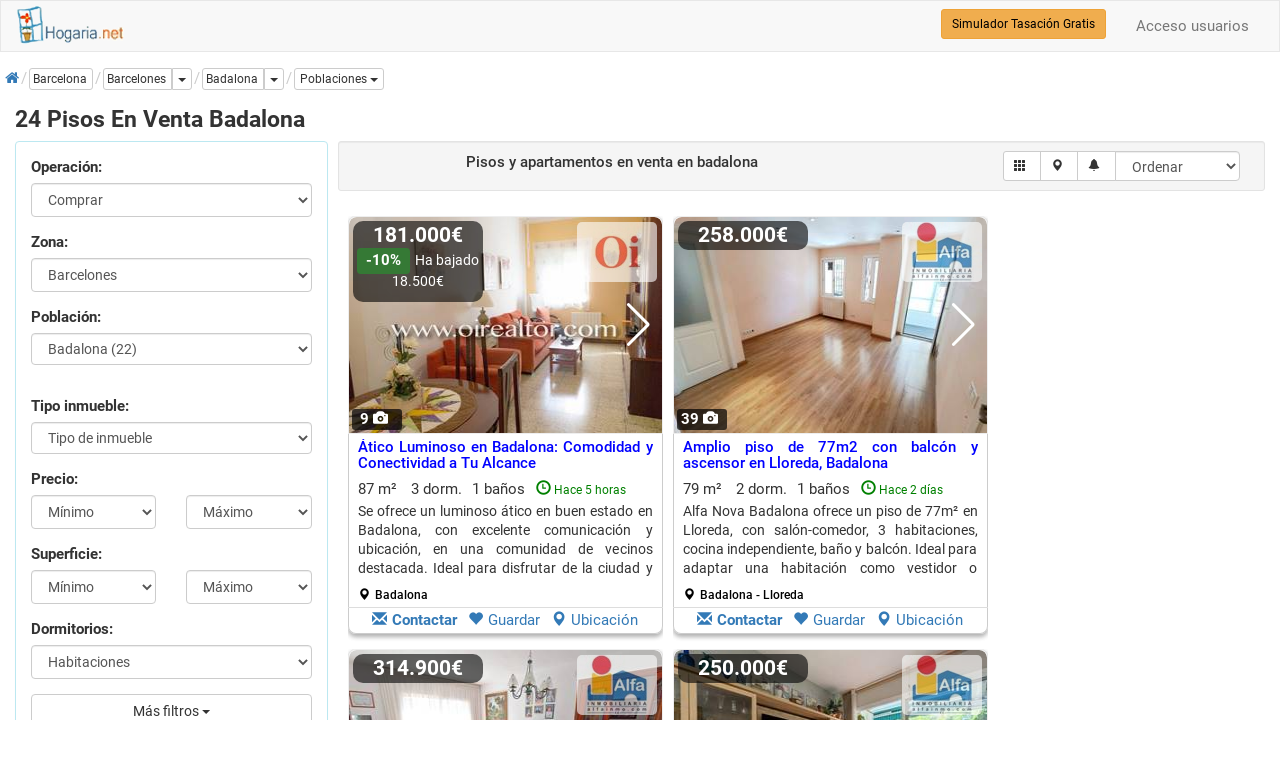

--- FILE ---
content_type: text/html; charset=utf-8
request_url: https://www.hogaria.net/venta-piso/barcelona/badalona.aspx
body_size: 35350
content:


<!DOCTYPE html>

<html xmlns="http://www.w3.org/1999/xhtml" xml:lang="es" lang="es" itemscope itemtype="http://schema.org/SearchResultsPage">
<head id="Head1"><meta name="title" content="24 Pisos en venta Badalona" /><meta name="description" content="Pisos en venta Badalona, Barcelona, apartamentos, dúplex y áticos. Ahora tu piso en Badalona por 50.000€" /><meta http-equiv="Content-Type" content="text/html; charset=utf-8" />
<link rel="preload" href="/RequestReduceContent/4b0ff1197aa654e0eda002588ddff1ff-b153af95d00a90c6f595750576099668-RequestReducedStyle.css" as="style" />
<link rel="preload" href="/RequestReduceContent/0b13074d6e0b9dd906ae424b8f778d7f-d8e1f9516b1e3409a8a0523c7999952b-RequestReducedScript.js" as="script" />
<link rel="preload" href="/RequestReduceContent/824d644c0eaf6df68d6d4f185ed9d84c-f574712465ee0666cc00758de2285333-RequestReducedScript.js" as="script" />
<meta name="author" content="hogaria.net" /><meta itemprop="image" content="https://www.hogaria.net/img/logo_hogaria.gif" /><meta property="twitter:card" content="summary_large_image" /><link rel="shortcut icon" href="https://www.hogaria.net/img/icohogaria.ico" /><meta name="viewport" content="width=device-width, initial-scale=1" /><link rel="preload" href="/bootstrap/fonts/swiper-icons.woff2" as="font" type="font/woff2" crossorigin="" /><link rel="preload" href="/bootstrap/fonts/hotel-restaurant.woff" as="font" type="font/woff" crossorigin="" /><link rel="preload" href="/bootstrap/fonts/glyphicons-halflings-regular.woff2" as="font" type="font/woff2" crossorigin="" /><link rel="preload" href="/bootstrap/fonts/fontawesome-webfont.woff2" as="font" type="font/woff2" crossorigin="" /><link rel="preconnect" href="https://pagead2.googlesyndication.com" /><link rel="preconnect" href="https://fundingchoicesmessages.google.com/" /><link href="/RequestReduceContent/4b0ff1197aa654e0eda002588ddff1ff-b153af95d00a90c6f595750576099668-RequestReducedStyle.css" rel="Stylesheet" type="text/css" /><meta name="theme-color" content="#31708f" /><link rel="canonical" href="https://www.hogaria.net/venta-piso/barcelona/badalona.aspx" /><style type='text/css'>a.pagerLink_paginador { color:; text-decoration:none; font-size:; }a.pagerLink_paginador span { background-color:; }a.pagerLink_paginador:hover { color:; }a.pagerLink_paginador:hover span { background-color:; }a.pagerLinkSel_paginador { color:red; text-decoration:none; font-weight:bold; font-size:; }a.pagerLinkSel_paginador span { background-color:; }span.pagerPageNo_paginador { height:1; cursor:hand; padding:5px; margin-left:2px; margin-right:2px; border:1px solid #ccc; }</style><link rel="alternate" hreflang="en" href="https://www.housespain.co.uk/apartment-sale/barcelona/badalona.aspx" /><link rel="alternate" hreflang="es" href="https://www.hogaria.net/venta-piso/barcelona/badalona.aspx" /><link rel="alternate" hreflang="x-default" href="https://www.hogaria.net/venta-piso/barcelona/badalona.aspx" /><title>
	24 Pisos en venta Badalona
</title></head>
<body>
    <form name="form1" method="post" action="/venta-piso/barcelona/badalona.aspx" id="form1">
<div>
<input type="hidden" name="ScriptManager1_HiddenField" id="ScriptManager1_HiddenField" value="" />
<input type="hidden" name="__EVENTTARGET" id="__EVENTTARGET" value="" />
<input type="hidden" name="__EVENTARGUMENT" id="__EVENTARGUMENT" value="" />
<input type="hidden" name="__LASTFOCUS" id="__LASTFOCUS" value="" />
<input type="hidden" name="__VIEWSTATEKEY" id="__VIEWSTATEKEY" value="e884a9c5-faad-4df4-b74f-d7094cfc882d" />
<input type="hidden" name="__VIEWSTATE" id="__VIEWSTATE" value="" />
</div>

<script type="text/javascript">
//<![CDATA[
var theForm = document.forms['form1'];
if (!theForm) {
    theForm = document.form1;
}
function __doPostBack(eventTarget, eventArgument) {
    if (!theForm.onsubmit || (theForm.onsubmit() != false)) {
        theForm.__EVENTTARGET.value = eventTarget;
        theForm.__EVENTARGUMENT.value = eventArgument;
        theForm.submit();
    }
}
//]]>
</script>


<script src="/RequestReduceContent/0b13074d6e0b9dd906ae424b8f778d7f-d8e1f9516b1e3409a8a0523c7999952b-RequestReducedScript.js" type="text/javascript" ></script>


    
<nav id="firstnav" class="navbar navbar-default" style="margin-bottom:0;margin-top:0px;">
      <div class="container cont100">
        <div class="navbar-header">
          <a href="https://www.hogaria.net" class="navbar-brand logobr" id="logohead"><img src="/img/logomenu.png" alt="Hogaria.net, Venta y alquiler de pisos y casas" style="width:111px;height:38px;" /></a>
          
          
          
        </div>
        <div class="navbar-collapse collapse" id="navbar-main">
          <ul class="nav navbar-nav">

          

            

            

            

            
          </ul>
          <ul class="nav navbar-nav navbar-right">
          <li><a rel='nofollow' href='/acceso_usuarios.aspx'>Acceso usuarios</a></li>
            
          </ul>
          <div class="navbar-form navbar-right" role="search">
            <div class="form-group">
                <a href="/hogarvalora/valoracion-vivienda.aspx" class="btn btn-warning btn-sm" style="color:Black" title="Simulador Tasación Gratuito">Simulador Tasación Gratis</a>
            </div>
          </div>
        </div>
      </div>
    </nav>

    <script type="text/javascript">
//<![CDATA[
Sys.WebForms.PageRequestManager._initialize('ScriptManager1', 'form1', ['fUpdatePanel1','','fUpdatePanel2','','fUpdatePanel10','','fUpdatePanel7','','fUpdatePanel6','','fUpdatePanel3',''], ['ScriptManager1','','ddlzonaprov','','provincia','','orden','','paginacion','','chkradio','','actualizar','','refreshdl','','addtofavoritos','','operacion','','statesinmobutton','','inicio','','guardarbus','','popupbutton','','enviarwt',''], [], 90, '');
//]]>
</script>
<input type="hidden" name="ScriptManager1" id="ScriptManager1" />
<script type="text/javascript">
//<![CDATA[
Sys.Application.setServerId("ScriptManager1", "ScriptManager1");
Sys.Application._enableHistoryInScriptManager();
//]]>
</script>

    <div class="bccontainer">
        <ol id="BreadCrumb1_breadc" itemscope="" itemtype="https://schema.org/BreadcrumbList" class="breadcrumb" style="float:left;padding:0px;margin-top:5px;width:100%;height:25px;">
<li itemprop='itemListElement' class='bclihd' itemscope itemtype='https://schema.org/ListItem'><a class='bclink' itemprop='item' rel='nofollow' href='https://www.hogaria.net'><span itemprop='name'><span class='initial'>Inicio</span><i class='fa fa-home'></i></span></a><meta itemprop='position' content='1'/></li><li itemprop='itemListElement' class='bclihd' itemscope itemtype='https://schema.org/ListItem'><span class='bclink btn btn-default btn-xs' style='padding-left:3px' itemprop='item' type='button'><span itemprop='name'>Barcelona</span></span><meta itemprop='position' content='2'/></li><li itemprop='itemListElement' itemscope itemtype='https://schema.org/ListItem'><div class='btn-group btn-group-xs'><a class='bclink btn btn-default' style='padding-left:3px' itemprop='item' type='button' href='/venta-piso/barcelona/zona-barcelones.aspx'><span class='bc' itemprop='name'>Barcelones</span></a><meta itemprop='position' content='3'/><a id='drop0' href='#' class='btn btn-default btn-xs dropdown-toggle' type='button' data-toggle='dropdown'><span class='caret'></span><span class='sr-only'>Dropdown</span></a><ul class='dropdown-menu scrollable-menu dropdownleft' role='menu' aria-labelledby='drop0'><li class='dropdown-header'><b>Zonas de barcelona</b></li><li><a  href='/venta-piso/barcelona/zona-alt-penedes.aspx' title='pisos en venta alt penedes'>pisos en venta zona alt penedes (41)</a></li><li><a  href='/venta-piso/barcelona/zona-bages.aspx' title='pisos en venta bages'>pisos en venta zona bages (46)</a></li><li><a  href='/venta-piso/barcelona/barcelona-capital.aspx' title='pisos en venta barcelona capital'>pisos en venta barcelona capital (250)</a></li><li><a  href='/venta-piso/barcelona/zona-bergueda.aspx' title='pisos en venta bergueda'>pisos en venta zona bergueda (1)</a></li><li><a  href='/venta-piso/barcelona/zona-maresme.aspx' title='pisos en venta maresme'>pisos en venta zona maresme (38)</a></li><li><a  href='/venta-piso/barcelona/zona-valles-occidental.aspx' title='pisos en venta valles occidental'>pisos en venta zona valles occidental (34)</a></li><li><a  href='/venta-piso/barcelona/zona-anoia.aspx' title='pisos en venta anoia'>pisos en venta zona anoia (9)</a></li><li><a  href='/venta-piso/barcelona/zona-baix-llobregat.aspx' title='pisos en venta baix llobregat'>pisos en venta zona baix llobregat (49)</a></li><li><a  href='/venta-piso/barcelona/zona-barcelones.aspx' title='pisos en venta barcelones'>pisos en venta zona barcelones (33)</a></li><li><a  href='/venta-piso/barcelona/zona-garraf.aspx' title='pisos en venta garraf'>pisos en venta zona garraf (83)</a></li><li><a  href='/venta-piso/barcelona/zona-osona.aspx' title='pisos en venta osona'>pisos en venta zona osona (1)</a></li><li><a  href='/venta-piso/barcelona/zona-valles-oriental.aspx' title='pisos en venta valles oriental'>pisos en venta zona valles oriental (8)</a></li></ul></div></li><li class='active' itemprop='itemListElement' itemscope itemtype='https://schema.org/ListItem'><div class='btn-group btn-group-xs'><a class='bclink btn btn-default lkexpand' style='padding-left:3px' itemprop='item' type='button' href='/venta-piso/barcelona/badalona.aspx'><span class='bc expbig' itemprop='name'>Badalona</span></a><meta itemprop='position' content='4'/><a id='drop2' href='#' title='Más tipos de inmueble' class='btn btn-default dropdown-toggle' type='button' data-toggle='dropdown'><span class='caret'></span><span class='sr-only'>Dropdown</span></a><ul class='dropdown-menu scrollable-menu dropdownleft' role='menu' aria-labelledby='drop2'><li class='dropdown-header'><b>También en badalona</b></li><li><a   href='/alquiler-piso/barcelona/badalona.aspx' title='pisos en alquiler badalona'>pisos en alquiler pisos badalona (5)</a></li><li><a  href='/venta-apartamento/barcelona/badalona.aspx' title='apartamentos en venta badalona'>apartamentos en venta badalona (8)</a></li><li><a  href='/venta-casa/barcelona/badalona.aspx' title='casas en venta badalona'>casas en venta badalona (2)</a></li><li><a  href='/venta-edificio/barcelona/badalona.aspx' title='edificios en venta badalona'>edificios en venta badalona (1)</a></li><li><a  href='/venta-local/barcelona/badalona.aspx' title='locales en venta badalona'>locales en venta badalona (7)</a></li></ul><div class='dropdown ddwpobl'><a id='drop1' href='#' class='btn btn-default btn-xs dropdown-toggle' type='button' data-toggle='dropdown' title='Selecciona población' role='button'><span class='bc'>Poblaciones</span> <span class='caret'></span></a><ul class='dropdown-menu scrollable-menu' aria-labelledby='drop1'><li class='dropdown-header'><b>barcelona Barcelones</b></li><li><a  href='/venta-piso/barcelona/esplugues-de-llobregat.aspx'>pisos en venta Esplugues de Llobregat (2)</a></li><li><a  href='/venta-piso/barcelona/lhospitalet-de-llobregat.aspx'>pisos en venta L`hospitalet de Llobregat (4)</a></li><li><a  href='/venta-piso/barcelona/sant-boi-de-llobregat.aspx'>pisos en venta Sant Boi de Llobregat (3)</a></li><li><a  href='/venta-piso/barcelona/santa-coloma-de-gramanet.aspx'>pisos en venta Santa Coloma de Gramanet (2)</a></li></ul></div></div></li>
</ol>
    </div>
    <div class="container cont100">
        
        
            
            
            
            
            
            
        
         <div class="listcontainer" itemscope itemtype="http://schema.org/product">
            <h1 class="h1list" style="width:100%" itemprop="name">24 Pisos En Venta Badalona</h1>
            <div class="col-sm-6 col-md-3 hideonmob" style="padding:0px" id="accordion">
            <div class="panel panel-info" style="width:100%">
                <div class="panel-body">
                <div id="UpdatePanel1" style="z-index:0">
	                  
                    <div id="frmtop" class="form-horizontal" style="margin-bottom:10px">
                        <fieldset>
                            <div class="form-group">
                                <label class="col-sm-12">Operación:</label>
                                <div class="col-sm-12">
                                <select name="operacion" id="operacion" class="form-control" onchange="seltipoinmu(this)">
		<option selected="selected" value="venta">Comprar</option>
		<option value="alquiler">En alquiler</option>
		<option value="opccompra">Alq. opci&#243;n compra</option>
		<option value="compartir">Compartidos</option>
		<option value="traspaso">En traspaso</option>
		<option value="obra nueva">Obra nueva</option>

	</select>
                                </div>
                                <input type="hidden" name="zonaprovname" id="zonaprovname" value="Barcelones" />
                                <input type="hidden" name="bcpoblacion" id="bcpoblacion" value="2" />
                                <input type="hidden" name="zona" id="zona" />
                                <input type="hidden" name="barrio" id="barrio" />
                                <input type="hidden" name="nombarrio" id="nombarrio" />
                                <input type="hidden" name="mapstate" id="mapstate" />
                                <input type="hidden" name="codaddfv" id="codaddfv" />
                                <input type="hidden" name="pagetitle" id="pagetitle" />
                                <input type="hidden" name="auxtinmueble" id="auxtinmueble" value="piso" />
                                <input type="hidden" name="zonaprov" id="zonaprov" value="5" />
                                <input type="hidden" name="grupoinmu" id="grupoinmu" value="1" />
                                <input type="hidden" name="vwmode" id="vwmode" value="0" />
                                <input type="hidden" name="geolatlng" id="geolatlng" value="41.4501370,2.2474195" />
                            </div>
                            <div class="form-group" style="display:none">
                                <label class="col-sm-12">Provincia:</label>
                                <div class="col-sm-12">
                                <select name="provincia" onchange="javascript:setTimeout(&#39;__doPostBack(\&#39;provincia\&#39;,\&#39;\&#39;)&#39;, 0)" id="provincia" class="form-control">
		<option value="Provincia">Provincia</option>
		<option value="9">a coru&#241;a</option>
		<option value="3">alava</option>
		<option value="4">albacete</option>
		<option value="5">alicante</option>
		<option value="6">almeria</option>
		<option value="53">andorra</option>
		<option value="7">asturias</option>
		<option value="8">avila</option>
		<option value="10">badajoz</option>
		<option selected="selected" value="2">barcelona</option>
		<option value="11">burgos</option>
		<option value="12">caceres</option>
		<option value="13">cadiz</option>
		<option value="14">cantabria</option>
		<option value="15">castellon</option>
		<option value="16">ceuta</option>
		<option value="17">ciudad real</option>
		<option value="18">cordoba</option>
		<option value="19">cuenca</option>
		<option value="20">girona</option>
		<option value="21">granada</option>
		<option value="22">guadalajara</option>
		<option value="23">guipuzcoa</option>
		<option value="24">huelva</option>
		<option value="25">huesca</option>
		<option value="26">islas baleares</option>
		<option value="27">jaen</option>
		<option value="29">la rioja</option>
		<option value="28">las palmas</option>
		<option value="30">leon</option>
		<option value="31">lleida</option>
		<option value="32">lugo</option>
		<option value="1">madrid</option>
		<option value="33">malaga</option>
		<option value="34">melilla</option>
		<option value="35">murcia</option>
		<option value="36">navarra</option>
		<option value="37">ourense</option>
		<option value="54">pais vasco francia</option>
		<option value="38">palencia</option>
		<option value="39">pontevedra</option>
		<option value="40">salamanca</option>
		<option value="41">segovia</option>
		<option value="42">sevilla</option>
		<option value="43">soria</option>
		<option value="44">sta. cruz de tenerife</option>
		<option value="45">tarragona</option>
		<option value="46">teruel</option>
		<option value="47">toledo</option>
		<option value="48">valencia</option>
		<option value="49">valladolid</option>
		<option value="50">vizcaya</option>
		<option value="51">zamora</option>
		<option value="52">zaragoza</option>

	</select>
                                </div>
                            </div>
                            <div id="dvzprov" class="form-group" style="display:none">
                                <label class="col-sm-12">Zona:</label>
                                <div class="col-sm-12">
                                <select name="ddlzonaprov" onchange="javascript:setTimeout(&#39;__doPostBack(\&#39;ddlzonaprov\&#39;,\&#39;\&#39;)&#39;, 0)" id="ddlzonaprov" class="form-control">
		<option value="">Selecciona Zona</option>
		<option value="1">Alt_Penedes</option>
		<option value="2">Anoia</option>
		<option value="3">Bages</option>
		<option value="4">Baix_Llobregat</option>
		<option selected="selected" value="5">Barcelones</option>
		<option value="6">Bergueda</option>
		<option value="7">Garraf</option>
		<option value="8">Barcelona Capital</option>
		<option value="9">Maresme</option>
		<option value="10">Osona</option>
		<option value="11">Valles_Occidental</option>
		<option value="12">Valles_Oriental</option>

	</select>
                                </div>
                            </div>
                            <div id="dvpobl" class="form-group">
                                <label class="col-sm-12">Población:</label>
                                <div class="col-sm-12">
                                <select size="1" name="ddlpoblac" id="ddlpoblac" class="form-control">
		<option value="">Poblaci&#243;n</option>
		<option selected="selected" value="2">Badalona (22)</option>
		<option value="7">El Prat de Llobregat (0)</option>
		<option value="8">Esplugues de Llobregat (2)</option>
		<option value="12">L`hospitalet de Llobregat (4)</option>
		<option value="23">Sant Adria de Besos (0)</option>
		<option value="25">Sant Boi de Llobregat (3)</option>
		<option value="30">Santa Coloma de Gramanet (2)</option>

	</select>
                                </div>
                            </div>
                            <div id="dvdistri" class="form-group">
                                <div class="col-sm-12">
                                
                                </div>
                            </div>
                            <div id="dvtinmu" class="form-group">
                                <label class="col-sm-12">Tipo inmueble:</label>
                                <div class="col-sm-12">
                                <select size="1" name="tipos_inmueble" id="tipos_inmueble" class="form-control">
		<option value="">Tipo de inmueble</option>
		<option value="APARTAMENTO">apartamento</option>
		<option value="ATICO">atico</option>
		<option value="DUPLEX">duplex</option>
		<option value="ESTUDIO">estudio</option>
		<option value="HABITACION">habitacion</option>
		<option value="LOFT">loft</option>
		<option value="PISO">piso</option>

	</select>
                                </div>
                            </div>
                            <div class="form-group">
                                <label class="col-sm-12">Precio:</label>
                                <div class="col-sm-6">
                                       <select name="preciomin" id="preciomin" class="form-control">
		<option selected="selected" value="0">M&#237;nimo</option>
		<option value="40000">40.000</option>
		<option value="60000">60.000</option>
		<option value="80000">80.000</option>
		<option value="100000">100.000</option>
		<option value="120000">120.000</option>
		<option value="140000">140.000</option>
		<option value="160000">160.000</option>
		<option value="180000">180.000</option>
		<option value="200000">200.000</option>
		<option value="220000">220.000</option>
		<option value="240000">240.000</option>
		<option value="260000">260.000</option>
		<option value="280000">280.000</option>
		<option value="300000">300.000</option>
		<option value="320000">320.000</option>
		<option value="360000">360.000</option>
		<option value="400000">400.000</option>
		<option value="450000">450.000</option>
		<option value="500000">500.000</option>
		<option value="550000">550.000</option>
		<option value="600000">600.000</option>
		<option value="700000">700.000</option>
		<option value="800000">800.000</option>
		<option value="900000">900.000</option>
		<option value="1000000">1.000.000</option>
		<option value="1500000">1.500.000</option>
		<option value="2000000">2.000.000</option>
		<option value="2500000">2.500.000</option>
		<option value="3000000">3.000.000</option>

	</select>
                                 </div>
                                 <div class="col-sm-6">
                                    <select name="preciomax" id="preciomax" class="form-control">
		<option selected="selected" value="0">M&#225;ximo</option>
		<option value="40000">40.000</option>
		<option value="60000">60.000</option>
		<option value="80000">80.000</option>
		<option value="100000">100.000</option>
		<option value="120000">120.000</option>
		<option value="140000">140.000</option>
		<option value="160000">160.000</option>
		<option value="180000">180.000</option>
		<option value="200000">200.000</option>
		<option value="220000">220.000</option>
		<option value="240000">240.000</option>
		<option value="260000">260.000</option>
		<option value="280000">280.000</option>
		<option value="300000">300.000</option>
		<option value="320000">320.000</option>
		<option value="360000">360.000</option>
		<option value="400000">400.000</option>
		<option value="450000">450.000</option>
		<option value="500000">500.000</option>
		<option value="550000">550.000</option>
		<option value="600000">600.000</option>
		<option value="700000">700.000</option>
		<option value="800000">800.000</option>
		<option value="900000">900.000</option>
		<option value="1000000">1.000.000</option>
		<option value="1500000">1.500.000</option>
		<option value="2000000">2.000.000</option>
		<option value="2500000">2.500.000</option>
		<option value="3000000">3.000.000</option>

	</select>
                                 </div>
                            </div>
                            <div class="form-group">
                                <label class="col-sm-12">Superficie:</label>
                                <div class="col-sm-6">
                                    <select name="m2min" id="m2min" class="form-control">
		<option selected="selected" value="0">M&#237;nimo</option>
		<option value="40">40 m&#178;</option>
		<option value="60">60 m&#178;</option>
		<option value="80">80 m&#178;</option>
		<option value="100">100 m&#178;</option>
		<option value="120">120 m&#178;</option>
		<option value="140">140 m&#178;</option>
		<option value="160">160 m&#178;</option>
		<option value="180">180 m&#178;</option>
		<option value="200">200 m&#178;</option>
		<option value="250">250 m&#178;</option>
		<option value="300">300 m&#178;</option>
		<option value="350">350 m&#178;</option>
		<option value="400">400 m&#178;</option>
		<option value="450">450 m&#178;</option>
		<option value="500">500 m&#178;</option>
		<option value="600">600 m&#178;</option>
		<option value="700">700 m&#178;</option>
		<option value="800">800 m&#178;</option>
		<option value="900">900 m&#178;</option>
		<option value="1000">1.000 m&#178;</option>

	</select>
                                </div>
                                <div class="col-sm-6">
                                    <select name="m2max" id="m2max" class="form-control">
		<option selected="selected" value="0">M&#225;ximo</option>
		<option value="40">40 m&#178;</option>
		<option value="60">60 m&#178;</option>
		<option value="80">80 m&#178;</option>
		<option value="100">100 m&#178;</option>
		<option value="120">120 m&#178;</option>
		<option value="140">140 m&#178;</option>
		<option value="160">160 m&#178;</option>
		<option value="180">180 m&#178;</option>
		<option value="200">200 m&#178;</option>
		<option value="250">250 m&#178;</option>
		<option value="300">300 m&#178;</option>
		<option value="350">350 m&#178;</option>
		<option value="400">400 m&#178;</option>
		<option value="450">450 m&#178;</option>
		<option value="500">500 m&#178;</option>
		<option value="600">600 m&#178;</option>
		<option value="700">700 m&#178;</option>
		<option value="800">800 m&#178;</option>
		<option value="900">900 m&#178;</option>
		<option value="1000">1.000 m&#178;</option>

	</select>
                                </div>
                            </div>
                            <div class="form-group">
                                <label class="col-sm-12">Dormitorios:</label>
                                <div class="col-sm-12">
                                <select name="dormitorios" id="dormitorios" class="form-control">
		<option selected="selected" value="">Habitaciones</option>
		<option value=">=1">1 o m&#225;s habs.</option>
		<option value=">=2">2 o m&#225;s habs.</option>
		<option value=">=3">3 o m&#225;s habs.</option>
		<option value=">=4">4 o m&#225;s habs.</option>
		<option value=">=5">5 o m&#225;s habs.</option>

	</select>
                                </div>
                            </div>
                            <div class="form-group">
                                <div class="col-sm-12">
                                <div class="btn-group" style="width:100%">
                                    <button type="button" class="btn btn-default dropdown-toggle" style="width:100%" id="btnfiltros" data-toggle="dropdown">Más filtros <span class="caret"></span></button>
                                    <ul class="dropdown-menu" style="max-width:200px; overflow: hidden !important;" role="menu">
                                        <li>
                                          <div class="container">
                                            <div id="filtros">
                                                <div class="checkbox checkbox-primary" style="width:100%">
                                                        <span title="Listar los inmuebles que hayan bajado de precio" style="font-weight:normal;"><input id="bajanprec" type="checkbox" name="bajanprec" /><label for="bajanprec">Precio rebajado</label></span>
                                                    </div>
                                                    <div class="checkbox checkbox-primary" style="width:100%">
                                                        <span style="font-weight:normal;"><input id="piscina" type="checkbox" name="piscina" /><label for="piscina">Con piscina</label></span>
                                                    </div>
                                                    <div class="checkbox checkbox-primary" style="width:100%">
                                                        <span style="font-weight:normal;"><input id="garaje" type="checkbox" name="garaje" /><label for="garaje">Con garaje</label></span>
                                                    </div>
                                                    <div class="checkbox checkbox-primary" style="width:100%">
                                                        <span style="font-weight:normal;"><input id="ascensor" type="checkbox" name="ascensor" /><label for="ascensor">Ascensor</label></span>
                                                    </div>
                                                    <div class="checkbox checkbox-primary" style="width:100%">
                                                        <span style="font-weight:normal;"><input id="exterior" type="checkbox" name="exterior" /><label for="exterior">Exterior</label></span>
                                                    </div>
                                                    <div class="checkbox checkbox-primary" style="width:100%">
                                                        <span style="font-weight:normal;"><input id="amueblado" type="checkbox" name="amueblado" /><label for="amueblado">Amueblado</label></span>
                                                    </div>
                                                    <div class="checkbox checkbox-primary" style="width:100%">
                                                        <span style="font-weight:normal;"><input id="terraza" type="checkbox" name="terraza" /><label for="terraza">Con terraza</label></span>
                                                    </div>
                                                </div>
                                          </div>
                                        </li>
                                    </ul>
                                </div>
                                </div>
                            </div>
                            <div class="form-group">
                                <div class="col-sm-12">
                                <a id="actualizar" class="btn btn-info" href="javascript:__doPostBack(&#39;actualizar&#39;,&#39;&#39;)" style="width:100%">Actualizar</a>
                                <a id="inicio" class="btn btn-info" href="javascript:__doPostBack(&#39;inicio&#39;,&#39;&#39;)" style="display:none">Inicio</a>
                                </div>
                            </div>
                        </fieldset>
                    </div>
                        
</div>
                        </div>
                    </div>
            </div>
         <div class="col-sm-6 col-md-9" style="padding-right:0px;padding-left:10px">
         <div id="UpdatePanel2">
	
                <meta itemprop='description' content='Pisos en venta Badalona, Barcelona, apartamentos, dúplex y áticos. Ahora tu piso en Badalona por 50.000€Pisos en venta Badalona, Barcelona, apartamentos, dúplex y áticos. Ahora tu piso en Badalona por 50.000€'/>
                <img itemprop='image' class='oculto' alt='24 pisos en venta badalona' src='https://www.hogaria.net/img/no_image.jpg' data-src='https://www.hogaria.net/imagenes/3325619/24-pisos-en-venta-badalona.jpg'/>
                <input type="hidden" name="sqlstr" id="sqlstr" value="exec ext_busquedas_by_distance1_buscacasa2_byrows &#39;&#39;,&#39;&#39;,&#39;venta&#39;,&#39;barcelona&#39;,&#39;2&#39;,&#39;5&#39;,&#39;&#39;,&#39;&#39;,&#39;&#39;,&#39;&#39;,&#39;&#39;,&#39;1&#39;,&#39;&#39;,&#39;&#39;,&#39;&#39;,&#39;&#39;,&#39;&#39;,&#39;&#39;,&#39;&#39;,0,0,&#39;b.superdes desc, b.destacada desc, e.cliente desc, b.fecha_act desc&#39;,0,25,&#39;piso&#39;" />
                <input type="hidden" name="vistamapa" id="vistamapa" value="0" />
                <input type="hidden" name="auxsubtipo" id="auxsubtipo" value="piso" />
                <input type="hidden" name="hdtitle" id="hdtitle" value="24 Pisos en venta Badalona" />
                <input type="hidden" name="hddesc" id="hddesc" value="Pisos en venta Badalona, Barcelona, apartamentos, dúplex y áticos. Ahora tu piso en Badalona por 50.000€Pisos en venta Badalona, Barcelona, apartamentos, dúplex y áticos. Ahora tu piso en Badalona por 50.000€" />
                <input type="hidden" name="hdnoidx" id="hdnoidx" />
                <input type="hidden" name="hdlnkcano" id="hdlnkcano" />
                <input type="hidden" name="hdlnknext" id="hdlnknext" />
                <input type="hidden" name="hdlnkprev" id="hdlnkprev" />
                 <div class="well well-sm" style="width:100%;">
                    <div class="form-inline" style="width:100%">
                        <fieldset>
                            <div class="col-md-7" style="text-align:center;">
                                <div class="form-group" id="lsttoolbar">
                                    <h2 style='display:inline;font-size:1.0em'>Pisos y apartamentos en venta<span id='regsen' class='rsphide'> en badalona</span></h2>
                                    
                                </div>
                            </div>
                            <div class="col-md-5" style="text-align:right;" id="toolslist">
                            <div class="form-group">
                                <div class="input-group mgtop">
                                    <span class="input-group-btn">
                                    <!--<a href="javascript:listview();" id="list" title="Modo listado" class="btn btn-default btn-sm rsphide"><span class="glyphicon glyphicon-th-list"></span></a>-->
                                    <a href="javascript:gridmode();" id="grid" title="Modo rejilla" class="btn btn-default btn-sm rsphide"><span class="glyphicon glyphicon-th"></span></a>
                                    <a href="javascript:mapview();"  id="btnmapa" title="Ver en un mapa" data-placement="bottom" class="btn btn-default btn-sm"><span class="glyphicon glyphicon-map-marker"></span></a>
                                    <a href="#" id="btnfilter" title="Filtra tu búsqueda" data-toggle="modal" data-target="#modfilter" class="btn btn-default btn-sm"><span class="glyphicon glyphicon-filter"></span></a>
                                    <a id="guardarbus" title="Crea una alerta" class="btn btn-default btn-sm" href="javascript:__doPostBack(&#39;guardarbus&#39;,&#39;&#39;)"><span class="glyphicon glyphicon-bell"></span></a>
                                    
                                    </span>
                                    <select name="orden" onchange="javascript:setTimeout(&#39;__doPostBack(\&#39;orden\&#39;,\&#39;\&#39;)&#39;, 0)" id="orden" title="Ordenar" class="form-control" style="max-width:125px; height:30px; display:inline">
		<option selected="selected" value="">Ordenar</option>
		<option value="b.precio asc">Precio (ascendente)</option>
		<option value="b.precio desc">Precio (descendente)</option>
		<option value="b.bvariacion asc">Bajan precio (ascendente)</option>
		<option value="b.bvariacion desc">Bajan precio (descendente)</option>
		<option value="b.tipo_de_inmueble asc">Tipo (ascendente)</option>
		<option value="b.tipo_de_inmueble desc">Tipo (descendente)</option>
		<option value="b.m2_construidos asc">Superficie (ascendente)</option>
		<option value="b.m2_construidos desc">Superficie (descendente)</option>
		<option value="b.num_de_dormitorios asc">Dormitorios (ascendente)</option>
		<option value="b.num_de_dormitorios desc">Dormitorios (descendente)</option>
		<option value="b.tipocert asc">E. energ&#233;tica (ascendente)</option>
		<option value="b.tipocert desc">E. energ&#233;tica (descendente)</option>

	</select>
                                </div>
                            </div>
                            </div>
                        </fieldset>
                        <input type="hidden" name="nproplist" id="nproplist" value="24" />
                    </div>
                 </div>
                 
                 <div id="panelsg">
		
                 
                 <div id="dvradio" class="alert alert-warning rsphide" style="display:none;width:100%;">
                     <div class="form-inline" style="width:100%;">
                        <div class="form-group"><div id="chkradiodiv" class="checkbox checkbox-primary"><input id="chkradio" type="checkbox" name="chkradio" checked="checked" onclick="javascript:setTimeout(&#39;__doPostBack(\&#39;chkradio\&#39;,\&#39;\&#39;)&#39;, 0)" /><label for="chkradio"><h3 style='display:inline;font-size:1.0em'><b>24 pisos en venta en badalona</b></h3> y alrededores 15 Kms. si quieres ver solo <b>pisos de badalona</b>, <u>pincha aquí</u></label></div></div>
                        <div class="form-group"></div>
                    </div>
                 </div>
                 
                 <div id="listado" class="row list-group" style="width:100%;vertical-align:top;margin: 0 auto;">
                    
                        <div class="item col-xs-4 col-lg-4 grid-group-item" itemprop="offers" itemscope itemtype="http://schema.org/offer" style="border:0px;padding: 0px 0px 10px 0px !important;">
                            <div class="thumbnail gvthumbnail" style="border:0px">
                                <div class="col-xs-3" style="background-color:#ffffff;width:100%;height:218px;text-align:center;border: 1px solid #eee; padding:0px; border-radius: 8px 8px 0 0; overflow: hidden">
                                    <div class='swiper-button-next swiper-button-white' id="arr3325619" onclick="initSlider('arr3325619','3325619');"></div>
                                    <div class="swiper-container" style="width:100%;height:218px;display:none;z-index:0" id="swp3325619"><div class="swiper-wrapper"></div><div class="swiper-lazy-preloader swprld3325619" style="display:none"></div><div class="swiper-pagination"></div><div class="swiper-button-prev swiper-button-white"></div><div class="swiper-button-next swiper-button-white"></div></div>
                                    <img id="listado_ctl00_expand" class="ltimagen ltimagenresp expand3325619" itemprop="image" data-src="/imagenes/3325619/apartamento-en-venta-en-badalona.jpg" onclick="goad(&#39;3325619&#39;)" src="https://www.hogaria.net/img/no_image1.jpg" alt="venta apartamento badalona " style="height:100%;width:100%;border-width:0px;" />
                                    
                                    <div class='fotonum multimedrespon'>9 <span class='glyphicon glyphicon-camera' style='font-size: 1em;' aria-hidden='true'></span></div>
                                    
                                    
                                    <div class='abslogo'><img src='/hogaria/empresas/logotipos/logo6869.jpg.ashx?width=80&height=60&format=jpg' border='0' alt='Inmobiliaria' /></div>
                                </div>
                                <div class="precio absprec">
                                    <meta itemprop="priceCurrency" content="EUR" />
                                    <p itemprop='price' content='181000' class='lead nomargin precmob'>181.000€</p><p><span class='label label-success drkgre' style='margin-right:5px;font-size:100%'>-10%</span><span class='precant precantw'>Ha bajado 18.500€</span></p>
                                </div>
                                <div class="caption captionwborder" style="margin-left:0px;width:100%;">
                                    <h2 itemprop="name" style="text-align:justify" class="group inner list-group-item-heading h2headinglist h2headinglistgrid"><a id='lnk3325619' title='Ver anuncio completo' itemprop='url' href='/pisos-casas/venta-apartamento-badalona-87m2-3-habitaciones-1-banos-181000-euros_3325619.aspx'>Ático Luminoso en Badalona: Comodidad y Conectividad a Tu Alcance</a></h2>
                                    <div class="row">
                                        <div class="col-xs-12 col-md-6 gvcol12w320" onclick="goad('3325619')" style="font-size:1.0em;">
                                            87 m²  <span aria-hidden='true' style='font-size: 1.1em;margin-left:7px;margin-right:3px;padding-top:2px' class='icon-hotel-restaurant-125'></span>3 dorm.<span aria-hidden='true' style='font-size: 1.1em;margin-left:7px;margin-right:3px;' class='icon-hotel-restaurant-008'></span>1 baños <span aria-hidden='true' style='margin-left:7px;margin-right:3px;color:green' title='Última actualización: 23/01/2026 7:41:00' class='glyphicon glyphicon-time'></span><span class='updated'>Hace 5 horas</span>
                                            <div itemprop="description" onclick="goad('3325619')" class="desclistado">
                                                
                                                <link itemprop="availability" href="http://schema.org/InStock" />
                                                <meta itemprop="priceValidUntil" content='2026-02-23' />
                                                Se ofrece un luminoso ático en buen estado en Badalona, con excelente comunicación y ubicación, en una comunidad de vecinos destacada. Ideal para disfrutar de la ciudad y sus alrededores.
                                            </div>
                                            <h3 class="h2ubicacion"><span class="glyphicon glyphicon-map-marker"></span>Badalona</h3>
                                        </div>
                                        <div class="col-xs-12 col-md-6 hover-btn gvcol12 rspbuttons" style="float:right;padding-bottom:5px">
                                            <a data-toggle="modal" data-target="#pnlcontacto" title="Contacta con el anunciante" href="#" onclick="showFrmContact('3325619','6869')"><span class="glyphicon glyphicon-envelope"></span><b>Contactar</b></a>
                                            <a id="listado_ctl00_addfavoritos" rel="nofollow" href="javascript:fnAddToFavoritos(&#39;listado_ctl00_addfavoritos&#39;, &#39;3325619&#39;)" style="margin-left: 7px"><span class="glyphicon glyphicon-heart"></span>Guardar</a>
                                            <a style='margin-left:7px' title='Ver situación en el mapa' data-toggle='modal' data-target='#pnllocation' href='#' onclick="setTimeout(function() {initLocMap('41,432','2,219');},200)"><i class='glyphicon glyphicon-map-marker'></i>Ubicación</a>
                                        </div>
                                    </div>
                                </div>

                            </div>
                        </div>
                        
                        <input type="hidden" name="listado$ctl00$codigo" id="listado_ctl00_codigo" value="3325619" />
			            <input type="hidden" name="listado$ctl00$fkempresa" id="listado_ctl00_fkempresa" value="6869" />
			            <input type="hidden" id="nimg3325619" value="9"/>
		                <input type="hidden" id="cod3325619" value="3325619"/>
		                <input type="hidden" name="listado$ctl00$nimg" id="listado_ctl00_nimg" value="9" />
		                <input type="hidden" name="listado$ctl00$dest" id="listado_ctl00_dest" value="0" />
		                <input type="hidden" name="listado$ctl00$favcodpart" id="listado_ctl00_favcodpart" value="0" />
		                <input type="hidden" name="listado$ctl00$favcodprof" id="listado_ctl00_favcodprof" value="0" />
		                <input type="hidden" name="listado$ctl00$hdurge" id="listado_ctl00_hdurge" value="False" />
                    
                        <div class="item col-xs-4 col-lg-4 grid-group-item" itemprop="offers" itemscope itemtype="http://schema.org/offer" style="border:0px;padding: 0px 0px 10px 0px !important;">
                            <div class="thumbnail gvthumbnail" style="border:0px">
                                <div class="col-xs-3" style="background-color:#ffffff;width:100%;height:218px;text-align:center;border: 1px solid #eee; padding:0px; border-radius: 8px 8px 0 0; overflow: hidden">
                                    <div class='swiper-button-next swiper-button-white' id="arr3910995" onclick="initSlider('arr3910995','3910995');"></div>
                                    <div class="swiper-container" style="width:100%;height:218px;display:none;z-index:0" id="swp3910995"><div class="swiper-wrapper"></div><div class="swiper-lazy-preloader swprld3910995" style="display:none"></div><div class="swiper-pagination"></div><div class="swiper-button-prev swiper-button-white"></div><div class="swiper-button-next swiper-button-white"></div></div>
                                    <img id="listado_ctl01_expand" class="ltimagen ltimagenresp expand3910995" itemprop="image" data-src="/imagenes/3910995/piso-en-venta-en-badalona-zona-lloreda.jpg" onclick="goad(&#39;3910995&#39;)" src="https://www.hogaria.net/img/no_image1.jpg" alt="venta piso badalona lloreda" style="height:100%;width:100%;border-width:0px;" />
                                    
                                    <div class='fotonum multimedrespon'>39 <span class='glyphicon glyphicon-camera' style='font-size: 1em;' aria-hidden='true'></span></div>
                                    
                                    
                                    <div class='abslogo'><img src='/img/1px.png' data-src='/hogaria/empresas/logotipos/logo205.jpg.ashx?width=80&height=60&format=jpg' border='0' alt='Inmobiliaria' /></div>
                                </div>
                                <div class="precio absprec">
                                    <meta itemprop="priceCurrency" content="EUR" />
                                    <p itemprop='price' content='258000' class='lead nomargin precmob'>258.000€</p>
                                </div>
                                <div class="caption captionwborder" style="margin-left:0px;width:100%;">
                                    <h2 itemprop="name" style="text-align:justify" class="group inner list-group-item-heading h2headinglist h2headinglistgrid"><a id='lnk3910995' title='Ver anuncio completo' itemprop='url' href='/pisos-casas/venta-piso-badalona-lloreda-79m2-2-habitaciones-1-banos-258000-euros_3910995.aspx'>Amplio piso de 77m2 con balcón y ascensor en Lloreda, Badalona</a></h2>
                                    <div class="row">
                                        <div class="col-xs-12 col-md-6 gvcol12w320" onclick="goad('3910995')" style="font-size:1.0em;">
                                            79 m²  <span aria-hidden='true' style='font-size: 1.1em;margin-left:7px;margin-right:3px;padding-top:2px' class='icon-hotel-restaurant-125'></span>2 dorm.<span aria-hidden='true' style='font-size: 1.1em;margin-left:7px;margin-right:3px;' class='icon-hotel-restaurant-008'></span>1 baños <span aria-hidden='true' style='margin-left:7px;margin-right:3px;color:green' title='Última actualización: 21/01/2026 10:41:00' class='glyphicon glyphicon-time'></span><span class='updated'>Hace 2 días</span>
                                            <div itemprop="description" onclick="goad('3910995')" class="desclistado">
                                                
                                                <link itemprop="availability" href="http://schema.org/InStock" />
                                                <meta itemprop="priceValidUntil" content='2026-02-23' />
                                                Alfa Nova Badalona ofrece un piso de 77m² en Lloreda, con salón-comedor, 3 habitaciones, cocina independiente, baño y balcón. Ideal para adaptar una habitación como vestidor o despacho.
                                            </div>
                                            <h3 class="h2ubicacion"><span class="glyphicon glyphicon-map-marker"></span>Badalona - Lloreda</h3>
                                        </div>
                                        <div class="col-xs-12 col-md-6 hover-btn gvcol12 rspbuttons" style="float:right;padding-bottom:5px">
                                            <a data-toggle="modal" data-target="#pnlcontacto" title="Contacta con el anunciante" href="#" onclick="showFrmContact('3910995','8208')"><span class="glyphicon glyphicon-envelope"></span><b>Contactar</b></a>
                                            <a id="listado_ctl01_addfavoritos" rel="nofollow" href="javascript:fnAddToFavoritos(&#39;listado_ctl01_addfavoritos&#39;, &#39;3910995&#39;)" style="margin-left: 7px"><span class="glyphicon glyphicon-heart"></span>Guardar</a>
                                            <a style='margin-left:7px' title='Ver situación en el mapa' data-toggle='modal' data-target='#pnllocation' href='#' onclick="setTimeout(function() {initLocMap('41,4514789','2,2316125');},200)"><i class='glyphicon glyphicon-map-marker'></i>Ubicación</a>
                                        </div>
                                    </div>
                                </div>

                            </div>
                        </div>
                        
                        <input type="hidden" name="listado$ctl01$codigo" id="listado_ctl01_codigo" value="3910995" />
			            <input type="hidden" name="listado$ctl01$fkempresa" id="listado_ctl01_fkempresa" value="8208" />
			            <input type="hidden" id="nimg3910995" value="39"/>
		                <input type="hidden" id="cod3910995" value="3910995"/>
		                <input type="hidden" name="listado$ctl01$nimg" id="listado_ctl01_nimg" value="39" />
		                <input type="hidden" name="listado$ctl01$dest" id="listado_ctl01_dest" value="0" />
		                <input type="hidden" name="listado$ctl01$favcodpart" id="listado_ctl01_favcodpart" value="0" />
		                <input type="hidden" name="listado$ctl01$favcodprof" id="listado_ctl01_favcodprof" value="0" />
		                <input type="hidden" name="listado$ctl01$hdurge" id="listado_ctl01_hdurge" value="False" />
                    
                        <div class="item col-xs-4 col-lg-4 grid-group-item" itemprop="offers" itemscope itemtype="http://schema.org/offer" style="border:0px;padding: 0px 0px 10px 0px !important;">
                            <div class="thumbnail gvthumbnail" style="border:0px">
                                <div class="col-xs-3" style="background-color:#ffffff;width:100%;height:218px;text-align:center;border: 1px solid #eee; padding:0px; border-radius: 8px 8px 0 0; overflow: hidden">
                                    <div class='swiper-button-next swiper-button-white' id="arr3919237" onclick="initSlider('arr3919237','3919237');"></div>
                                    <div class="swiper-container" style="width:100%;height:218px;display:none;z-index:0" id="swp3919237"><div class="swiper-wrapper"></div><div class="swiper-lazy-preloader swprld3919237" style="display:none"></div><div class="swiper-pagination"></div><div class="swiper-button-prev swiper-button-white"></div><div class="swiper-button-next swiper-button-white"></div></div>
                                    <img id="listado_ctl02_expand" class="ltimagen ltimagenresp expand3919237" itemprop="image" data-src="/imagenes/3919237/piso-en-venta-en-badalona.jpg" onclick="goad(&#39;3919237&#39;)" src="https://www.hogaria.net/img/no_image1.jpg" alt="venta piso badalona " style="height:100%;width:100%;border-width:0px;" />
                                    
                                    <div class='fotonum multimedrespon'>37 <span class='glyphicon glyphicon-camera' style='font-size: 1em;' aria-hidden='true'></span></div>
                                    
                                    
                                    <div class='abslogo'><img src='/img/1px.png' data-src='/hogaria/empresas/logotipos/logo205.jpg.ashx?width=80&height=60&format=jpg' border='0' alt='Inmobiliaria' /></div>
                                </div>
                                <div class="precio absprec">
                                    <meta itemprop="priceCurrency" content="EUR" />
                                    <p itemprop='price' content='314900' class='lead nomargin precmob'>314.900€</p>
                                </div>
                                <div class="caption captionwborder" style="margin-left:0px;width:100%;">
                                    <h2 itemprop="name" style="text-align:justify" class="group inner list-group-item-heading h2headinglist h2headinglistgrid"><a id='lnk3919237' title='Ver anuncio completo' itemprop='url' href='/pisos-casas/venta-piso-badalona-113m2-4-habitaciones-1-banos-314900-euros_3919237.aspx'>Amplio Piso Familiar en Badalona, Junto al Metro de Gorg</a></h2>
                                    <div class="row">
                                        <div class="col-xs-12 col-md-6 gvcol12w320" onclick="goad('3919237')" style="font-size:1.0em;">
                                            113 m²  <span aria-hidden='true' style='font-size: 1.1em;margin-left:7px;margin-right:3px;padding-top:2px' class='icon-hotel-restaurant-125'></span>4 dorm.<span aria-hidden='true' style='font-size: 1.1em;margin-left:7px;margin-right:3px;' class='icon-hotel-restaurant-008'></span>1 baños <span aria-hidden='true' style='margin-left:7px;margin-right:3px;color:green' title='Última actualización: 21/01/2026 10:41:00' class='glyphicon glyphicon-time'></span><span class='updated'>Hace 2 días</span>
                                            <div itemprop="description" onclick="goad('3919237')" class="desclistado">
                                                
                                                <link itemprop="availability" href="http://schema.org/InStock" />
                                                <meta itemprop="priceValidUntil" content='2026-02-23' />
                                                Amplio piso familiar en Badalona, cerca del metro, con 4 habitaciones, gran salón-comedor, cocina independiente y baño completo. Espacio luminoso y cómodo ideal para disfrutar en familia.
                                            </div>
                                            <h3 class="h2ubicacion"><span class="glyphicon glyphicon-map-marker"></span>Badalona</h3>
                                        </div>
                                        <div class="col-xs-12 col-md-6 hover-btn gvcol12 rspbuttons" style="float:right;padding-bottom:5px">
                                            <a data-toggle="modal" data-target="#pnlcontacto" title="Contacta con el anunciante" href="#" onclick="showFrmContact('3919237','8208')"><span class="glyphicon glyphicon-envelope"></span><b>Contactar</b></a>
                                            <a id="listado_ctl02_addfavoritos" rel="nofollow" href="javascript:fnAddToFavoritos(&#39;listado_ctl02_addfavoritos&#39;, &#39;3919237&#39;)" style="margin-left: 7px"><span class="glyphicon glyphicon-heart"></span>Guardar</a>
                                            <a style='margin-left:7px' title='Ver situación en el mapa' data-toggle='modal' data-target='#pnllocation' href='#' onclick="setTimeout(function() {initLocMap('41,4374556','2,2305451');},200)"><i class='glyphicon glyphicon-map-marker'></i>Ubicación</a>
                                        </div>
                                    </div>
                                </div>

                            </div>
                        </div>
                        
                        <input type="hidden" name="listado$ctl02$codigo" id="listado_ctl02_codigo" value="3919237" />
			            <input type="hidden" name="listado$ctl02$fkempresa" id="listado_ctl02_fkempresa" value="8208" />
			            <input type="hidden" id="nimg3919237" value="37"/>
		                <input type="hidden" id="cod3919237" value="3919237"/>
		                <input type="hidden" name="listado$ctl02$nimg" id="listado_ctl02_nimg" value="37" />
		                <input type="hidden" name="listado$ctl02$dest" id="listado_ctl02_dest" value="0" />
		                <input type="hidden" name="listado$ctl02$favcodpart" id="listado_ctl02_favcodpart" value="0" />
		                <input type="hidden" name="listado$ctl02$favcodprof" id="listado_ctl02_favcodprof" value="0" />
		                <input type="hidden" name="listado$ctl02$hdurge" id="listado_ctl02_hdurge" value="False" />
                    
                        <div class="item col-xs-4 col-lg-4 grid-group-item" itemprop="offers" itemscope itemtype="http://schema.org/offer" style="border:0px;padding: 0px 0px 10px 0px !important;">
                            <div class="thumbnail gvthumbnail" style="border:0px">
                                <div class="col-xs-3" style="background-color:#ffffff;width:100%;height:218px;text-align:center;border: 1px solid #eee; padding:0px; border-radius: 8px 8px 0 0; overflow: hidden">
                                    <div class='swiper-button-next swiper-button-white' id="arr3924017" onclick="initSlider('arr3924017','3924017');"></div>
                                    <div class="swiper-container" style="width:100%;height:218px;display:none;z-index:0" id="swp3924017"><div class="swiper-wrapper"></div><div class="swiper-lazy-preloader swprld3924017" style="display:none"></div><div class="swiper-pagination"></div><div class="swiper-button-prev swiper-button-white"></div><div class="swiper-button-next swiper-button-white"></div></div>
                                    <img id="listado_ctl03_expand" class="ltimagen ltimagenresp expand3924017" itemprop="image" data-src="/imagenes/3924017/piso-en-venta-en-badalona-zona-lloreda.jpg" onclick="goad(&#39;3924017&#39;)" src="https://www.hogaria.net/img/no_image1.jpg" alt="venta piso badalona lloreda" style="height:100%;width:100%;border-width:0px;" />
                                    
                                    <div class='fotonum multimedrespon'>38 <span class='glyphicon glyphicon-camera' style='font-size: 1em;' aria-hidden='true'></span></div>
                                    
                                    
                                    <div class='abslogo'><img src='/img/1px.png' data-src='/hogaria/empresas/logotipos/logo205.jpg.ashx?width=80&height=60&format=jpg' border='0' alt='Inmobiliaria' /></div>
                                </div>
                                <div class="precio absprec">
                                    <meta itemprop="priceCurrency" content="EUR" />
                                    <p itemprop='price' content='250000' class='lead nomargin precmob'>250.000€</p>
                                </div>
                                <div class="caption captionwborder" style="margin-left:0px;width:100%;">
                                    <h2 itemprop="name" style="text-align:justify" class="group inner list-group-item-heading h2headinglist h2headinglistgrid"><a id='lnk3924017' title='Ver anuncio completo' itemprop='url' href='/pisos-casas/venta-piso-badalona-lloreda-79m2-3-habitaciones-1-banos-250000-euros_3924017.aspx'>Vivienda en venta en Lloreda con balcón amplio</a></h2>
                                    <div class="row">
                                        <div class="col-xs-12 col-md-6 gvcol12w320" onclick="goad('3924017')" style="font-size:1.0em;">
                                            79 m²  <span aria-hidden='true' style='font-size: 1.1em;margin-left:7px;margin-right:3px;padding-top:2px' class='icon-hotel-restaurant-125'></span>3 dorm.<span aria-hidden='true' style='font-size: 1.1em;margin-left:7px;margin-right:3px;' class='icon-hotel-restaurant-008'></span>1 baños <span aria-hidden='true' style='margin-left:7px;margin-right:3px;color:green' title='Última actualización: 21/01/2026 10:41:00' class='glyphicon glyphicon-time'></span><span class='updated'>Hace 2 días</span>
                                            <div itemprop="description" onclick="goad('3924017')" class="desclistado">
                                                
                                                <link itemprop="availability" href="http://schema.org/InStock" />
                                                <meta itemprop="priceValidUntil" content='2026-02-23' />
                                                Propiedad de 79m2 lista para habitar, ideal para quienes valoran tranquilidad.
                                            </div>
                                            <h3 class="h2ubicacion"><span class="glyphicon glyphicon-map-marker"></span>Badalona - Lloreda</h3>
                                        </div>
                                        <div class="col-xs-12 col-md-6 hover-btn gvcol12 rspbuttons" style="float:right;padding-bottom:5px">
                                            <a data-toggle="modal" data-target="#pnlcontacto" title="Contacta con el anunciante" href="#" onclick="showFrmContact('3924017','8208')"><span class="glyphicon glyphicon-envelope"></span><b>Contactar</b></a>
                                            <a id="listado_ctl03_addfavoritos" rel="nofollow" href="javascript:fnAddToFavoritos(&#39;listado_ctl03_addfavoritos&#39;, &#39;3924017&#39;)" style="margin-left: 7px"><span class="glyphicon glyphicon-heart"></span>Guardar</a>
                                            <a style='margin-left:7px' title='Ver situación en el mapa' data-toggle='modal' data-target='#pnllocation' href='#' onclick="setTimeout(function() {initLocMap('41,450415','2,2291858');},200)"><i class='glyphicon glyphicon-map-marker'></i>Ubicación</a>
                                        </div>
                                    </div>
                                </div>

                            </div>
                        </div>
                        <div class='item col-xs-4 col-lg-4 grid-group-item googleadcont' style='border:0px;text-align:center'><div class='lazyadsense' style='display:inline-block;width:100%;height:428px' data-ad-client='pub-0970585538337851' data-ad-slot='4659612001' data-full-width-responsive='true'></div></div>
                        <input type="hidden" name="listado$ctl03$codigo" id="listado_ctl03_codigo" value="3924017" />
			            <input type="hidden" name="listado$ctl03$fkempresa" id="listado_ctl03_fkempresa" value="8208" />
			            <input type="hidden" id="nimg3924017" value="38"/>
		                <input type="hidden" id="cod3924017" value="3924017"/>
		                <input type="hidden" name="listado$ctl03$nimg" id="listado_ctl03_nimg" value="38" />
		                <input type="hidden" name="listado$ctl03$dest" id="listado_ctl03_dest" value="0" />
		                <input type="hidden" name="listado$ctl03$favcodpart" id="listado_ctl03_favcodpart" value="0" />
		                <input type="hidden" name="listado$ctl03$favcodprof" id="listado_ctl03_favcodprof" value="0" />
		                <input type="hidden" name="listado$ctl03$hdurge" id="listado_ctl03_hdurge" value="False" />
                    
                        <div class="item col-xs-4 col-lg-4 grid-group-item" itemprop="offers" itemscope itemtype="http://schema.org/offer" style="border:0px;padding: 0px 0px 10px 0px !important;">
                            <div class="thumbnail gvthumbnail" style="border:0px">
                                <div class="col-xs-3" style="background-color:#ffffff;width:100%;height:218px;text-align:center;border: 1px solid #eee; padding:0px; border-radius: 8px 8px 0 0; overflow: hidden">
                                    <div class='swiper-button-next swiper-button-white' id="arr3925009" onclick="initSlider('arr3925009','3925009');"></div>
                                    <div class="swiper-container" style="width:100%;height:218px;display:none;z-index:0" id="swp3925009"><div class="swiper-wrapper"></div><div class="swiper-lazy-preloader swprld3925009" style="display:none"></div><div class="swiper-pagination"></div><div class="swiper-button-prev swiper-button-white"></div><div class="swiper-button-next swiper-button-white"></div></div>
                                    <img id="listado_ctl04_expand" class="ltimagen ltimagenresp expand3925009" itemprop="image" data-src="/imagenes/3925009/piso-en-venta-en-badalona.jpg" onclick="goad(&#39;3925009&#39;)" src="https://www.hogaria.net/img/no_image1.jpg" alt="venta piso badalona " style="height:100%;width:100%;border-width:0px;" />
                                    
                                    <div class='fotonum multimedrespon'>33 <span class='glyphicon glyphicon-camera' style='font-size: 1em;' aria-hidden='true'></span></div>
                                    
                                    
                                    <div class='abslogo'><img src='/img/1px.png' data-src='/hogaria/empresas/logotipos/logo205.jpg.ashx?width=80&height=60&format=jpg' border='0' alt='Inmobiliaria' /></div>
                                </div>
                                <div class="precio absprec">
                                    <meta itemprop="priceCurrency" content="EUR" />
                                    <p itemprop='price' content='154990' class='lead nomargin precmob'>154.990€</p>
                                </div>
                                <div class="caption captionwborder" style="margin-left:0px;width:100%;">
                                    <h2 itemprop="name" style="text-align:justify" class="group inner list-group-item-heading h2headinglist h2headinglistgrid"><a id='lnk3925009' title='Ver anuncio completo' itemprop='url' href='/pisos-casas/venta-piso-badalona-79m2-2-habitaciones-1-banos-154990-euros_3925009.aspx'>Piso en venta de 80m2 en la Calle Urà de Badalona</a></h2>
                                    <div class="row">
                                        <div class="col-xs-12 col-md-6 gvcol12w320" onclick="goad('3925009')" style="font-size:1.0em;">
                                            79 m²  <span aria-hidden='true' style='font-size: 1.1em;margin-left:7px;margin-right:3px;padding-top:2px' class='icon-hotel-restaurant-125'></span>2 dorm.<span aria-hidden='true' style='font-size: 1.1em;margin-left:7px;margin-right:3px;' class='icon-hotel-restaurant-008'></span>1 baños <span aria-hidden='true' style='margin-left:7px;margin-right:3px;color:green' title='Última actualización: 21/01/2026 10:41:00' class='glyphicon glyphicon-time'></span><span class='updated'>Hace 2 días</span>
                                            <div itemprop="description" onclick="goad('3925009')" class="desclistado">
                                                
                                                <link itemprop="availability" href="http://schema.org/InStock" />
                                                <meta itemprop="priceValidUntil" content='2026-02-23' />
                                                Propiedad con dos dormitorios y cocina equipada, lista para habitar.
                                            </div>
                                            <h3 class="h2ubicacion"><span class="glyphicon glyphicon-map-marker"></span>Badalona</h3>
                                        </div>
                                        <div class="col-xs-12 col-md-6 hover-btn gvcol12 rspbuttons" style="float:right;padding-bottom:5px">
                                            <a data-toggle="modal" data-target="#pnlcontacto" title="Contacta con el anunciante" href="#" onclick="showFrmContact('3925009','8208')"><span class="glyphicon glyphicon-envelope"></span><b>Contactar</b></a>
                                            <a id="listado_ctl04_addfavoritos" rel="nofollow" href="javascript:fnAddToFavoritos(&#39;listado_ctl04_addfavoritos&#39;, &#39;3925009&#39;)" style="margin-left: 7px"><span class="glyphicon glyphicon-heart"></span>Guardar</a>
                                            <a style='margin-left:7px' title='Ver situación en el mapa' data-toggle='modal' data-target='#pnllocation' href='#' onclick="setTimeout(function() {initLocMap('41,4457455','2,2203619');},200)"><i class='glyphicon glyphicon-map-marker'></i>Ubicación</a>
                                        </div>
                                    </div>
                                </div>

                            </div>
                        </div>
                        
                        <input type="hidden" name="listado$ctl04$codigo" id="listado_ctl04_codigo" value="3925009" />
			            <input type="hidden" name="listado$ctl04$fkempresa" id="listado_ctl04_fkempresa" value="8208" />
			            <input type="hidden" id="nimg3925009" value="33"/>
		                <input type="hidden" id="cod3925009" value="3925009"/>
		                <input type="hidden" name="listado$ctl04$nimg" id="listado_ctl04_nimg" value="33" />
		                <input type="hidden" name="listado$ctl04$dest" id="listado_ctl04_dest" value="0" />
		                <input type="hidden" name="listado$ctl04$favcodpart" id="listado_ctl04_favcodpart" value="0" />
		                <input type="hidden" name="listado$ctl04$favcodprof" id="listado_ctl04_favcodprof" value="0" />
		                <input type="hidden" name="listado$ctl04$hdurge" id="listado_ctl04_hdurge" value="False" />
                    
                        <div class="item col-xs-4 col-lg-4 grid-group-item" itemprop="offers" itemscope itemtype="http://schema.org/offer" style="border:0px;padding: 0px 0px 10px 0px !important;">
                            <div class="thumbnail gvthumbnail" style="border:0px">
                                <div class="col-xs-3" style="background-color:#ffffff;width:100%;height:218px;text-align:center;border: 1px solid #eee; padding:0px; border-radius: 8px 8px 0 0; overflow: hidden">
                                    <div class='swiper-button-next swiper-button-white' id="arr3930846" onclick="initSlider('arr3930846','3930846');"></div>
                                    <div class="swiper-container" style="width:100%;height:218px;display:none;z-index:0" id="swp3930846"><div class="swiper-wrapper"></div><div class="swiper-lazy-preloader swprld3930846" style="display:none"></div><div class="swiper-pagination"></div><div class="swiper-button-prev swiper-button-white"></div><div class="swiper-button-next swiper-button-white"></div></div>
                                    <img id="listado_ctl05_expand" class="ltimagen ltimagenresp expand3930846" itemprop="image" data-src="/imagenes/3930846/piso-en-venta-en-badalona-zona-gorg.jpg" onclick="goad(&#39;3930846&#39;)" src="https://www.hogaria.net/img/no_image1.jpg" alt="venta piso badalona gorg" style="height:100%;width:100%;border-width:0px;" />
                                    
                                    <div class='fotonum multimedrespon'>33 <span class='glyphicon glyphicon-camera' style='font-size: 1em;' aria-hidden='true'></span></div>
                                    
                                    
                                    <div class='abslogo'><img src='/img/1px.png' data-src='/hogaria/empresas/logotipos/logo205.jpg.ashx?width=80&height=60&format=jpg' border='0' alt='Inmobiliaria' /></div>
                                </div>
                                <div class="precio absprec">
                                    <meta itemprop="priceCurrency" content="EUR" />
                                    <p itemprop='price' content='199000' class='lead nomargin precmob'>199.000€</p>
                                </div>
                                <div class="caption captionwborder" style="margin-left:0px;width:100%;">
                                    <h2 itemprop="name" style="text-align:justify" class="group inner list-group-item-heading h2headinglist h2headinglistgrid"><a id='lnk3930846' title='Ver anuncio completo' itemprop='url' href='/pisos-casas/venta-piso-badalona-gorg-60m2-2-habitaciones-1-banos-199000-euros_3930846.aspx'>Piso accesible en c/ Tortosa, Badalona</a></h2>
                                    <div class="row">
                                        <div class="col-xs-12 col-md-6 gvcol12w320" onclick="goad('3930846')" style="font-size:1.0em;">
                                            60 m²  <span aria-hidden='true' style='font-size: 1.1em;margin-left:7px;margin-right:3px;padding-top:2px' class='icon-hotel-restaurant-125'></span>2 dorm.<span aria-hidden='true' style='font-size: 1.1em;margin-left:7px;margin-right:3px;' class='icon-hotel-restaurant-008'></span>1 baños <span aria-hidden='true' style='margin-left:7px;margin-right:3px;color:green' title='Última actualización: 21/01/2026 10:41:00' class='glyphicon glyphicon-time'></span><span class='updated'>Hace 2 días</span>
                                            <div itemprop="description" onclick="goad('3930846')" class="desclistado">
                                                
                                                <link itemprop="availability" href="http://schema.org/InStock" />
                                                <meta itemprop="priceValidUntil" content='2026-02-23' />
                                                Propiedad de 60 m² con balcón cerrado y sala de máquinas en primera planta.
                                            </div>
                                            <h3 class="h2ubicacion"><span class="glyphicon glyphicon-map-marker"></span>Badalona - Gorg</h3>
                                        </div>
                                        <div class="col-xs-12 col-md-6 hover-btn gvcol12 rspbuttons" style="float:right;padding-bottom:5px">
                                            <a data-toggle="modal" data-target="#pnlcontacto" title="Contacta con el anunciante" href="#" onclick="showFrmContact('3930846','4308')"><span class="glyphicon glyphicon-envelope"></span><b>Contactar</b></a>
                                            <a id="listado_ctl05_addfavoritos" rel="nofollow" href="javascript:fnAddToFavoritos(&#39;listado_ctl05_addfavoritos&#39;, &#39;3930846&#39;)" style="margin-left: 7px"><span class="glyphicon glyphicon-heart"></span>Guardar</a>
                                            <a style='margin-left:7px' title='Ver situación en el mapa' data-toggle='modal' data-target='#pnllocation' href='#' onclick="setTimeout(function() {initLocMap('41,4392272','2,2312219');},200)"><i class='glyphicon glyphicon-map-marker'></i>Ubicación</a>
                                        </div>
                                    </div>
                                </div>

                            </div>
                        </div>
                        
                        <input type="hidden" name="listado$ctl05$codigo" id="listado_ctl05_codigo" value="3930846" />
			            <input type="hidden" name="listado$ctl05$fkempresa" id="listado_ctl05_fkempresa" value="4308" />
			            <input type="hidden" id="nimg3930846" value="33"/>
		                <input type="hidden" id="cod3930846" value="3930846"/>
		                <input type="hidden" name="listado$ctl05$nimg" id="listado_ctl05_nimg" value="33" />
		                <input type="hidden" name="listado$ctl05$dest" id="listado_ctl05_dest" value="0" />
		                <input type="hidden" name="listado$ctl05$favcodpart" id="listado_ctl05_favcodpart" value="0" />
		                <input type="hidden" name="listado$ctl05$favcodprof" id="listado_ctl05_favcodprof" value="0" />
		                <input type="hidden" name="listado$ctl05$hdurge" id="listado_ctl05_hdurge" value="False" />
                    
                        <div class="item col-xs-4 col-lg-4 grid-group-item" itemprop="offers" itemscope itemtype="http://schema.org/offer" style="border:0px;padding: 0px 0px 10px 0px !important;">
                            <div class="thumbnail gvthumbnail" style="border:0px">
                                <div class="col-xs-3" style="background-color:#ffffff;width:100%;height:218px;text-align:center;border: 1px solid #eee; padding:0px; border-radius: 8px 8px 0 0; overflow: hidden">
                                    <div class='swiper-button-next swiper-button-white' id="arr3931366" onclick="initSlider('arr3931366','3931366');"></div>
                                    <div class="swiper-container" style="width:100%;height:218px;display:none;z-index:0" id="swp3931366"><div class="swiper-wrapper"></div><div class="swiper-lazy-preloader swprld3931366" style="display:none"></div><div class="swiper-pagination"></div><div class="swiper-button-prev swiper-button-white"></div><div class="swiper-button-next swiper-button-white"></div></div>
                                    <img id="listado_ctl06_expand" class="ltimagen ltimagenresp expand3931366" itemprop="image" data-src="/imagenes/3931366/piso-en-venta-en-badalona-zona-casagemes.jpg" onclick="goad(&#39;3931366&#39;)" src="https://www.hogaria.net/img/no_image1.jpg" alt="venta piso badalona casagemes" style="height:100%;width:100%;border-width:0px;" />
                                    
                                    <div class='fotonum multimedrespon'>73 <span class='glyphicon glyphicon-camera' style='font-size: 1em;' aria-hidden='true'></span></div>
                                    
                                    
                                    <div class='abslogo'><img src='/img/1px.png' data-src='/hogaria/empresas/logotipos/logo205.jpg.ashx?width=80&height=60&format=jpg' border='0' alt='Inmobiliaria' /></div>
                                </div>
                                <div class="precio absprec">
                                    <meta itemprop="priceCurrency" content="EUR" />
                                    <p itemprop='price' content='399500' class='lead nomargin precmob'>399.500€</p>
                                </div>
                                <div class="caption captionwborder" style="margin-left:0px;width:100%;">
                                    <h2 itemprop="name" style="text-align:justify" class="group inner list-group-item-heading h2headinglist h2headinglistgrid"><a id='lnk3931366' title='Ver anuncio completo' itemprop='url' href='/pisos-casas/venta-piso-badalona-casagemes-87m2-4-habitaciones-2-banos-399500-euros_3931366.aspx'>Piso con vistas al mar en Badalona</a></h2>
                                    <div class="row">
                                        <div class="col-xs-12 col-md-6 gvcol12w320" onclick="goad('3931366')" style="font-size:1.0em;">
                                            87 m²  <span aria-hidden='true' style='font-size: 1.1em;margin-left:7px;margin-right:3px;padding-top:2px' class='icon-hotel-restaurant-125'></span>4 dorm.<span aria-hidden='true' style='font-size: 1.1em;margin-left:7px;margin-right:3px;' class='icon-hotel-restaurant-008'></span>2 baños <span aria-hidden='true' style='margin-left:7px;margin-right:3px;color:green' title='Última actualización: 21/01/2026 10:41:00' class='glyphicon glyphicon-time'></span><span class='updated'>Hace 2 días</span>
                                            <div itemprop="description" onclick="goad('3931366')" class="desclistado">
                                                
                                                <link itemprop="availability" href="http://schema.org/InStock" />
                                                <meta itemprop="priceValidUntil" content='2026-02-23' />
                                                Este inmueble ofrece vistas panorámicas y buena ventilación, ideal para disfrutar del entorno.
                                            </div>
                                            <h3 class="h2ubicacion"><span class="glyphicon glyphicon-map-marker"></span>Badalona - Casagemes</h3>
                                        </div>
                                        <div class="col-xs-12 col-md-6 hover-btn gvcol12 rspbuttons" style="float:right;padding-bottom:5px">
                                            <a data-toggle="modal" data-target="#pnlcontacto" title="Contacta con el anunciante" href="#" onclick="showFrmContact('3931366','4308')"><span class="glyphicon glyphicon-envelope"></span><b>Contactar</b></a>
                                            <a id="listado_ctl06_addfavoritos" rel="nofollow" href="javascript:fnAddToFavoritos(&#39;listado_ctl06_addfavoritos&#39;, &#39;3931366&#39;)" style="margin-left: 7px"><span class="glyphicon glyphicon-heart"></span>Guardar</a>
                                            <a style='margin-left:7px' title='Ver situación en el mapa' data-toggle='modal' data-target='#pnllocation' href='#' onclick="setTimeout(function() {initLocMap('41,4538569','2,2525966');},200)"><i class='glyphicon glyphicon-map-marker'></i>Ubicación</a>
                                        </div>
                                    </div>
                                </div>

                            </div>
                        </div>
                        
                        <input type="hidden" name="listado$ctl06$codigo" id="listado_ctl06_codigo" value="3931366" />
			            <input type="hidden" name="listado$ctl06$fkempresa" id="listado_ctl06_fkempresa" value="4308" />
			            <input type="hidden" id="nimg3931366" value="73"/>
		                <input type="hidden" id="cod3931366" value="3931366"/>
		                <input type="hidden" name="listado$ctl06$nimg" id="listado_ctl06_nimg" value="73" />
		                <input type="hidden" name="listado$ctl06$dest" id="listado_ctl06_dest" value="0" />
		                <input type="hidden" name="listado$ctl06$favcodpart" id="listado_ctl06_favcodpart" value="0" />
		                <input type="hidden" name="listado$ctl06$favcodprof" id="listado_ctl06_favcodprof" value="0" />
		                <input type="hidden" name="listado$ctl06$hdurge" id="listado_ctl06_hdurge" value="False" />
                    
                        <div class="item col-xs-4 col-lg-4 grid-group-item" itemprop="offers" itemscope itemtype="http://schema.org/offer" style="border:0px;padding: 0px 0px 10px 0px !important;">
                            <div class="thumbnail gvthumbnail" style="border:0px">
                                <div class="col-xs-3" style="background-color:#ffffff;width:100%;height:218px;text-align:center;border: 1px solid #eee; padding:0px; border-radius: 8px 8px 0 0; overflow: hidden">
                                    <div class='swiper-button-next swiper-button-white' id="arr3766900" onclick="initSlider('arr3766900','3766900');"></div>
                                    <div class="swiper-container" style="width:100%;height:218px;display:none;z-index:0" id="swp3766900"><div class="swiper-wrapper"></div><div class="swiper-lazy-preloader swprld3766900" style="display:none"></div><div class="swiper-pagination"></div><div class="swiper-button-prev swiper-button-white"></div><div class="swiper-button-next swiper-button-white"></div></div>
                                    <img id="listado_ctl07_expand" class="ltimagen ltimagenresp expand3766900" itemprop="image" data-src="/imagenes/3766900/piso-en-venta-en-badalona-zona-carrer-dignasi-iglesias.jpg" onclick="goad(&#39;3766900&#39;)" src="https://www.hogaria.net/img/no_image1.jpg" alt="venta piso badalona carrer d´ignasi iglesias" style="height:100%;width:100%;border-width:0px;" />
                                    
                                    <div class='fotonum multimedrespon'>30 <span class='glyphicon glyphicon-camera' style='font-size: 1em;' aria-hidden='true'></span></div>
                                    
                                    
                                    <div class='abslogo'><img src='/img/1px.png' data-src='/hogaria/empresas/logotipos/logo8339.jpg.ashx?width=80&height=60&format=jpg' border='0' alt='Inmobiliaria' /></div>
                                </div>
                                <div class="precio absprec">
                                    <meta itemprop="priceCurrency" content="EUR" />
                                    <p itemprop='price' content='680000' class='lead nomargin precmob'>680.000€</p>
                                </div>
                                <div class="caption captionwborder" style="margin-left:0px;width:100%;">
                                    <h2 itemprop="name" style="text-align:justify" class="group inner list-group-item-heading h2headinglist h2headinglistgrid"><a id='lnk3766900' title='Ver anuncio completo' itemprop='url' href='/pisos-casas/venta-piso-badalona-carrer-dignasi-iglesias-270m2-4-habitaciones-680000-euros_3766900.aspx'>Amplia y Lumiosa Casa de Dos Plantas en el Corazón de Badalona</a></h2>
                                    <div class="row">
                                        <div class="col-xs-12 col-md-6 gvcol12w320" onclick="goad('3766900')" style="font-size:1.0em;">
                                            270 m²  <span aria-hidden='true' style='font-size: 1.1em;margin-left:7px;margin-right:3px;padding-top:2px' class='icon-hotel-restaurant-125'></span>4 dorm. 
                                            <div itemprop="description" onclick="goad('3766900')" class="desclistado">
                                                
                                                <link itemprop="availability" href="http://schema.org/InStock" />
                                                <meta itemprop="priceValidUntil" content='2026-02-23' />
                                                Casa en Badalona de 270 m², con 4 habitaciones, 2 baños y 3 terrazas. Ideal para disfrutar del clima mediterráneo y momentos en familia o con amigos.
                                            </div>
                                            <h3 class="h2ubicacion"><span class="glyphicon glyphicon-map-marker"></span>Badalona - Carrer D´Ignasi Iglesias</h3>
                                        </div>
                                        <div class="col-xs-12 col-md-6 hover-btn gvcol12 rspbuttons" style="float:right;padding-bottom:5px">
                                            <a data-toggle="modal" data-target="#pnlcontacto" title="Contacta con el anunciante" href="#" onclick="showFrmContact('3766900','8339')"><span class="glyphicon glyphicon-envelope"></span><b>Contactar</b></a>
                                            <a id="listado_ctl07_addfavoritos" rel="nofollow" href="javascript:fnAddToFavoritos(&#39;listado_ctl07_addfavoritos&#39;, &#39;3766900&#39;)" style="margin-left: 7px"><span class="glyphicon glyphicon-heart"></span>Guardar</a>
                                            <a style='margin-left:7px' title='Ver situación en el mapa' data-toggle='modal' data-target='#pnllocation' href='#' onclick="setTimeout(function() {initLocMap('41,449143774','2,24565658');},200)"><i class='glyphicon glyphicon-map-marker'></i>Ubicación</a>
                                        </div>
                                    </div>
                                </div>

                            </div>
                        </div>
                        
                        <input type="hidden" name="listado$ctl07$codigo" id="listado_ctl07_codigo" value="3766900" />
			            <input type="hidden" name="listado$ctl07$fkempresa" id="listado_ctl07_fkempresa" value="8339" />
			            <input type="hidden" id="nimg3766900" value="30"/>
		                <input type="hidden" id="cod3766900" value="3766900"/>
		                <input type="hidden" name="listado$ctl07$nimg" id="listado_ctl07_nimg" value="30" />
		                <input type="hidden" name="listado$ctl07$dest" id="listado_ctl07_dest" value="0" />
		                <input type="hidden" name="listado$ctl07$favcodpart" id="listado_ctl07_favcodpart" value="0" />
		                <input type="hidden" name="listado$ctl07$favcodprof" id="listado_ctl07_favcodprof" value="0" />
		                <input type="hidden" name="listado$ctl07$hdurge" id="listado_ctl07_hdurge" value="False" />
                    
                        <div class="item col-xs-4 col-lg-4 grid-group-item" itemprop="offers" itemscope itemtype="http://schema.org/offer" style="border:0px;padding: 0px 0px 10px 0px !important;">
                            <div class="thumbnail gvthumbnail" style="border:0px">
                                <div class="col-xs-3" style="background-color:#ffffff;width:100%;height:218px;text-align:center;border: 1px solid #eee; padding:0px; border-radius: 8px 8px 0 0; overflow: hidden">
                                    <div class='swiper-button-next swiper-button-white' id="arr3499439" onclick="initSlider('arr3499439','3499439');"></div>
                                    <div class="swiper-container" style="width:100%;height:218px;display:none;z-index:0" id="swp3499439"><div class="swiper-wrapper"></div><div class="swiper-lazy-preloader swprld3499439" style="display:none"></div><div class="swiper-pagination"></div><div class="swiper-button-prev swiper-button-white"></div><div class="swiper-button-next swiper-button-white"></div></div>
                                    <img id="listado_ctl08_expand" class="ltimagen ltimagenresp expand3499439" itemprop="image" data-src="/imagenes/3499439/apartamento-en-venta-en-badalona-zona-montana.jpg" onclick="goad(&#39;3499439&#39;)" src="https://www.hogaria.net/img/no_image1.jpg" alt="venta apartamento badalona montaña" style="height:100%;width:100%;border-width:0px;" />
                                    
                                    <div class='fotonum multimedrespon'>15 <span class='glyphicon glyphicon-camera' style='font-size: 1em;' aria-hidden='true'></span></div>
                                    
                                    
                                    
                                </div>
                                <div class="precio absprec">
                                    <meta itemprop="priceCurrency" content="EUR" />
                                    <p itemprop='price' content='50000' class='lead nomargin precmob'>50.000€</p>
                                </div>
                                <div class="caption captionwborder" style="margin-left:0px;width:100%;">
                                    <h2 itemprop="name" style="text-align:justify" class="group inner list-group-item-heading h2headinglist h2headinglistgrid"><a id='lnk3499439' title='Ver anuncio completo' itemprop='url' href='/pisos-casas/venta-apartamento-badalona-montana-86m2-3-habitaciones-1-banos-50000-euros_3499439.aspx'>Amplio Apartamento con Terraza y Vistas al Pueblo Medieval</a></h2>
                                    <div class="row">
                                        <div class="col-xs-12 col-md-6 gvcol12w320" onclick="goad('3499439')" style="font-size:1.0em;">
                                            86 m²  <span aria-hidden='true' style='font-size: 1.1em;margin-left:7px;margin-right:3px;padding-top:2px' class='icon-hotel-restaurant-125'></span>3 dorm.<span aria-hidden='true' style='font-size: 1.1em;margin-left:7px;margin-right:3px;' class='icon-hotel-restaurant-008'></span>1 baños 
                                            <div itemprop="description" onclick="goad('3499439')" class="desclistado">
                                                
                                                <link itemprop="availability" href="http://schema.org/InStock" />
                                                <meta itemprop="priceValidUntil" content='2026-02-23' />
                                                Apartamento luminoso de 86 m² con terraza, vistas al pueblo medieval, salón-comedor con chimenea, dos dormitorios dobles, uno individual y baño. Incluye parking comunitario y exterior.
                                            </div>
                                            <h3 class="h2ubicacion"><span class="glyphicon glyphicon-map-marker"></span>Badalona - Montaña</h3>
                                        </div>
                                        <div class="col-xs-12 col-md-6 hover-btn gvcol12 rspbuttons" style="float:right;padding-bottom:5px">
                                            <a data-toggle="modal" data-target="#pnlcontacto" title="Contacta con el anunciante" href="#" onclick="showFrmContact('3499439','7978')"><span class="glyphicon glyphicon-envelope"></span><b>Contactar</b></a>
                                            <a id="listado_ctl08_addfavoritos" rel="nofollow" href="javascript:fnAddToFavoritos(&#39;listado_ctl08_addfavoritos&#39;, &#39;3499439&#39;)" style="margin-left: 7px"><span class="glyphicon glyphicon-heart"></span>Guardar</a>
                                            
                                        </div>
                                    </div>
                                </div>

                            </div>
                        </div>
                        
                        <input type="hidden" name="listado$ctl08$codigo" id="listado_ctl08_codigo" value="3499439" />
			            <input type="hidden" name="listado$ctl08$fkempresa" id="listado_ctl08_fkempresa" value="7978" />
			            <input type="hidden" id="nimg3499439" value="15"/>
		                <input type="hidden" id="cod3499439" value="3499439"/>
		                <input type="hidden" name="listado$ctl08$nimg" id="listado_ctl08_nimg" value="15" />
		                <input type="hidden" name="listado$ctl08$dest" id="listado_ctl08_dest" value="0" />
		                <input type="hidden" name="listado$ctl08$favcodpart" id="listado_ctl08_favcodpart" value="0" />
		                <input type="hidden" name="listado$ctl08$favcodprof" id="listado_ctl08_favcodprof" value="0" />
		                <input type="hidden" name="listado$ctl08$hdurge" id="listado_ctl08_hdurge" value="False" />
                    
                        <div class="item col-xs-4 col-lg-4 grid-group-item" itemprop="offers" itemscope itemtype="http://schema.org/offer" style="border:0px;padding: 0px 0px 10px 0px !important;">
                            <div class="thumbnail gvthumbnail" style="border:0px">
                                <div class="col-xs-3" style="background-color:#ffffff;width:100%;height:218px;text-align:center;border: 1px solid #eee; padding:0px; border-radius: 8px 8px 0 0; overflow: hidden">
                                    <div class='swiper-button-next swiper-button-white' id="arr3499441" onclick="initSlider('arr3499441','3499441');"></div>
                                    <div class="swiper-container" style="width:100%;height:218px;display:none;z-index:0" id="swp3499441"><div class="swiper-wrapper"></div><div class="swiper-lazy-preloader swprld3499441" style="display:none"></div><div class="swiper-pagination"></div><div class="swiper-button-prev swiper-button-white"></div><div class="swiper-button-next swiper-button-white"></div></div>
                                    <img id="listado_ctl09_expand" class="ltimagen ltimagenresp expand3499441" itemprop="image" data-src="/imagenes/3499441/apartamento-en-venta-en-badalona-zona-pont-del-petroli.jpg" onclick="goad(&#39;3499441&#39;)" src="https://www.hogaria.net/img/no_image1.jpg" alt="venta apartamento badalona pont del petroli" style="height:100%;width:100%;border-width:0px;" />
                                    
                                    <div class='fotonum multimedrespon'>28 <span class='glyphicon glyphicon-camera' style='font-size: 1em;' aria-hidden='true'></span></div>
                                    
                                    
                                    
                                </div>
                                <div class="precio absprec">
                                    <meta itemprop="priceCurrency" content="EUR" />
                                    <p itemprop='price' content='695000' class='lead nomargin precmob'>695.000€</p>
                                </div>
                                <div class="caption captionwborder" style="margin-left:0px;width:100%;">
                                    <h2 itemprop="name" style="text-align:justify" class="group inner list-group-item-heading h2headinglist h2headinglistgrid"><a id='lnk3499441' title='Ver anuncio completo' itemprop='url' href='/pisos-casas/venta-apartamento-badalona-pont-del-petroli-117m2-3-habitaciones-2-banos-695000-euros_3499441.aspx'>Amplio Espacio Exterior y Comodidades Adicionales a Tu Alcance</a></h2>
                                    <div class="row">
                                        <div class="col-xs-12 col-md-6 gvcol12w320" onclick="goad('3499441')" style="font-size:1.0em;">
                                            117 m²  <span aria-hidden='true' style='font-size: 1.1em;margin-left:7px;margin-right:3px;padding-top:2px' class='icon-hotel-restaurant-125'></span>3 dorm.<span aria-hidden='true' style='font-size: 1.1em;margin-left:7px;margin-right:3px;' class='icon-hotel-restaurant-008'></span>2 baños 
                                            <div itemprop="description" onclick="goad('3499441')" class="desclistado">
                                                
                                                <link itemprop="availability" href="http://schema.org/InStock" />
                                                <meta itemprop="priceValidUntil" content='2026-02-23' />
                                                Amplia terraza de 70 m², parking doble y trastero, todo incluido en el precio.
                                            </div>
                                            <h3 class="h2ubicacion"><span class="glyphicon glyphicon-map-marker"></span>Badalona - Pont Del Petroli</h3>
                                        </div>
                                        <div class="col-xs-12 col-md-6 hover-btn gvcol12 rspbuttons" style="float:right;padding-bottom:5px">
                                            <a data-toggle="modal" data-target="#pnlcontacto" title="Contacta con el anunciante" href="#" onclick="showFrmContact('3499441','7978')"><span class="glyphicon glyphicon-envelope"></span><b>Contactar</b></a>
                                            <a id="listado_ctl09_addfavoritos" rel="nofollow" href="javascript:fnAddToFavoritos(&#39;listado_ctl09_addfavoritos&#39;, &#39;3499441&#39;)" style="margin-left: 7px"><span class="glyphicon glyphicon-heart"></span>Guardar</a>
                                            
                                        </div>
                                    </div>
                                </div>

                            </div>
                        </div>
                        
                        <input type="hidden" name="listado$ctl09$codigo" id="listado_ctl09_codigo" value="3499441" />
			            <input type="hidden" name="listado$ctl09$fkempresa" id="listado_ctl09_fkempresa" value="7978" />
			            <input type="hidden" id="nimg3499441" value="28"/>
		                <input type="hidden" id="cod3499441" value="3499441"/>
		                <input type="hidden" name="listado$ctl09$nimg" id="listado_ctl09_nimg" value="28" />
		                <input type="hidden" name="listado$ctl09$dest" id="listado_ctl09_dest" value="0" />
		                <input type="hidden" name="listado$ctl09$favcodpart" id="listado_ctl09_favcodpart" value="0" />
		                <input type="hidden" name="listado$ctl09$favcodprof" id="listado_ctl09_favcodprof" value="0" />
		                <input type="hidden" name="listado$ctl09$hdurge" id="listado_ctl09_hdurge" value="False" />
                    
                        <div class="item col-xs-4 col-lg-4 grid-group-item" itemprop="offers" itemscope itemtype="http://schema.org/offer" style="border:0px;padding: 0px 0px 10px 0px !important;">
                            <div class="thumbnail gvthumbnail" style="border:0px">
                                <div class="col-xs-3" style="background-color:#ffffff;width:100%;height:218px;text-align:center;border: 1px solid #eee; padding:0px; border-radius: 8px 8px 0 0; overflow: hidden">
                                    <div class='swiper-button-next swiper-button-white' id="arr3499442" onclick="initSlider('arr3499442','3499442');"></div>
                                    <div class="swiper-container" style="width:100%;height:218px;display:none;z-index:0" id="swp3499442"><div class="swiper-wrapper"></div><div class="swiper-lazy-preloader swprld3499442" style="display:none"></div><div class="swiper-pagination"></div><div class="swiper-button-prev swiper-button-white"></div><div class="swiper-button-next swiper-button-white"></div></div>
                                    <img id="listado_ctl10_expand" class="ltimagen ltimagenresp expand3499442" itemprop="image" data-src="/imagenes/3499442/apartamento-en-venta-en-badalona-zona-paseo-maritmo.jpg" onclick="goad(&#39;3499442&#39;)" src="https://www.hogaria.net/img/no_image1.jpg" alt="venta apartamento badalona paseo maritmo" style="height:100%;width:100%;border-width:0px;" />
                                    
                                    <div class='fotonum multimedrespon'>11 <span class='glyphicon glyphicon-camera' style='font-size: 1em;' aria-hidden='true'></span></div>
                                    
                                    
                                    
                                </div>
                                <div class="precio absprec">
                                    <meta itemprop="priceCurrency" content="EUR" />
                                    <p itemprop='price' content='350000' class='lead nomargin precmob'>350.000€</p>
                                </div>
                                <div class="caption captionwborder" style="margin-left:0px;width:100%;">
                                    <h2 itemprop="name" style="text-align:justify" class="group inner list-group-item-heading h2headinglist h2headinglistgrid"><a id='lnk3499442' title='Ver anuncio completo' itemprop='url' href='/pisos-casas/venta-apartamento-badalona-paseo-maritmo-95m2-3-habitaciones-2-banos-350000-euros_3499442.aspx'>Amplio y Luminoso Apartamento a Pasos de la Playa en Badalona</a></h2>
                                    <div class="row">
                                        <div class="col-xs-12 col-md-6 gvcol12w320" onclick="goad('3499442')" style="font-size:1.0em;">
                                            95 m²  <span aria-hidden='true' style='font-size: 1.1em;margin-left:7px;margin-right:3px;padding-top:2px' class='icon-hotel-restaurant-125'></span>3 dorm.<span aria-hidden='true' style='font-size: 1.1em;margin-left:7px;margin-right:3px;' class='icon-hotel-restaurant-008'></span>2 baños 
                                            <div itemprop="description" onclick="goad('3499442')" class="desclistado">
                                                
                                                <link itemprop="availability" href="http://schema.org/InStock" />
                                                <meta itemprop="priceValidUntil" content='2026-02-23' />
                                                Piso de 3 dormitorios, uno suite, luminoso y con vistas a la zona comunitaria. Ubicado cerca de la playa de Badalona. Incluye plaza de parking.
                                            </div>
                                            <h3 class="h2ubicacion"><span class="glyphicon glyphicon-map-marker"></span>Badalona - Paseo Maritmo</h3>
                                        </div>
                                        <div class="col-xs-12 col-md-6 hover-btn gvcol12 rspbuttons" style="float:right;padding-bottom:5px">
                                            <a data-toggle="modal" data-target="#pnlcontacto" title="Contacta con el anunciante" href="#" onclick="showFrmContact('3499442','7978')"><span class="glyphicon glyphicon-envelope"></span><b>Contactar</b></a>
                                            <a id="listado_ctl10_addfavoritos" rel="nofollow" href="javascript:fnAddToFavoritos(&#39;listado_ctl10_addfavoritos&#39;, &#39;3499442&#39;)" style="margin-left: 7px"><span class="glyphicon glyphicon-heart"></span>Guardar</a>
                                            
                                        </div>
                                    </div>
                                </div>

                            </div>
                        </div>
                        
                        <input type="hidden" name="listado$ctl10$codigo" id="listado_ctl10_codigo" value="3499442" />
			            <input type="hidden" name="listado$ctl10$fkempresa" id="listado_ctl10_fkempresa" value="7978" />
			            <input type="hidden" id="nimg3499442" value="11"/>
		                <input type="hidden" id="cod3499442" value="3499442"/>
		                <input type="hidden" name="listado$ctl10$nimg" id="listado_ctl10_nimg" value="11" />
		                <input type="hidden" name="listado$ctl10$dest" id="listado_ctl10_dest" value="0" />
		                <input type="hidden" name="listado$ctl10$favcodpart" id="listado_ctl10_favcodpart" value="0" />
		                <input type="hidden" name="listado$ctl10$favcodprof" id="listado_ctl10_favcodprof" value="0" />
		                <input type="hidden" name="listado$ctl10$hdurge" id="listado_ctl10_hdurge" value="False" />
                    
                        <div class="item col-xs-4 col-lg-4 grid-group-item" itemprop="offers" itemscope itemtype="http://schema.org/offer" style="border:0px;padding: 0px 0px 10px 0px !important;">
                            <div class="thumbnail gvthumbnail" style="border:0px">
                                <div class="col-xs-3" style="background-color:#ffffff;width:100%;height:218px;text-align:center;border: 1px solid #eee; padding:0px; border-radius: 8px 8px 0 0; overflow: hidden">
                                    <div class='swiper-button-next swiper-button-white' id="arr3499450" onclick="initSlider('arr3499450','3499450');"></div>
                                    <div class="swiper-container" style="width:100%;height:218px;display:none;z-index:0" id="swp3499450"><div class="swiper-wrapper"></div><div class="swiper-lazy-preloader swprld3499450" style="display:none"></div><div class="swiper-pagination"></div><div class="swiper-button-prev swiper-button-white"></div><div class="swiper-button-next swiper-button-white"></div></div>
                                    <img id="listado_ctl11_expand" class="ltimagen ltimagenresp expand3499450" itemprop="image" data-src="/imagenes/3499450/apartamento-en-venta-en-badalona-zona-paseo-maritmo.jpg" onclick="goad(&#39;3499450&#39;)" src="https://www.hogaria.net/img/no_image1.jpg" alt="venta apartamento badalona paseo maritmo" style="height:100%;width:100%;border-width:0px;" />
                                    
                                    <div class='fotonum multimedrespon'>10 <span class='glyphicon glyphicon-camera' style='font-size: 1em;' aria-hidden='true'></span></div>
                                    
                                    
                                    
                                </div>
                                <div class="precio absprec">
                                    <meta itemprop="priceCurrency" content="EUR" />
                                    <p itemprop='price' content='505000' class='lead nomargin precmob'>505.000€</p>
                                </div>
                                <div class="caption captionwborder" style="margin-left:0px;width:100%;">
                                    <h2 itemprop="name" style="text-align:justify" class="group inner list-group-item-heading h2headinglist h2headinglistgrid"><a id='lnk3499450' title='Ver anuncio completo' itemprop='url' href='/pisos-casas/venta-apartamento-badalona-paseo-maritmo-82m2-2-habitaciones-1-banos-505000-euros_3499450.aspx'>Piso de 74m2 con Vistas al Mar y Amplias Terrazas en Badalona</a></h2>
                                    <div class="row">
                                        <div class="col-xs-12 col-md-6 gvcol12w320" onclick="goad('3499450')" style="font-size:1.0em;">
                                            82 m²  <span aria-hidden='true' style='font-size: 1.1em;margin-left:7px;margin-right:3px;padding-top:2px' class='icon-hotel-restaurant-125'></span>2 dorm.<span aria-hidden='true' style='font-size: 1.1em;margin-left:7px;margin-right:3px;' class='icon-hotel-restaurant-008'></span>1 baños 
                                            <div itemprop="description" onclick="goad('3499450')" class="desclistado">
                                                
                                                <link itemprop="availability" href="http://schema.org/InStock" />
                                                <meta itemprop="priceValidUntil" content='2026-02-23' />
                                                Piso de 74m2 en Badalona con vistas al mar, piscina comunitaria, salón comedor, cocina, dos dormitorios, baño y terrazas. Incluye plaza de parking para coche mediano/grande.
                                            </div>
                                            <h3 class="h2ubicacion"><span class="glyphicon glyphicon-map-marker"></span>Badalona - Paseo Maritmo</h3>
                                        </div>
                                        <div class="col-xs-12 col-md-6 hover-btn gvcol12 rspbuttons" style="float:right;padding-bottom:5px">
                                            <a data-toggle="modal" data-target="#pnlcontacto" title="Contacta con el anunciante" href="#" onclick="showFrmContact('3499450','7978')"><span class="glyphicon glyphicon-envelope"></span><b>Contactar</b></a>
                                            <a id="listado_ctl11_addfavoritos" rel="nofollow" href="javascript:fnAddToFavoritos(&#39;listado_ctl11_addfavoritos&#39;, &#39;3499450&#39;)" style="margin-left: 7px"><span class="glyphicon glyphicon-heart"></span>Guardar</a>
                                            
                                        </div>
                                    </div>
                                </div>

                            </div>
                        </div>
                        <div class='item col-xs-4 col-lg-4 grid-group-item googleadcont' style='border:0px;text-align:center'><div class='lazyadsense' style='display:inline-block;width:100%;height:428px' data-ad-client='pub-0970585538337851' data-ad-slot='4659612001' data-full-width-responsive='true'></div></div>
                        <input type="hidden" name="listado$ctl11$codigo" id="listado_ctl11_codigo" value="3499450" />
			            <input type="hidden" name="listado$ctl11$fkempresa" id="listado_ctl11_fkempresa" value="7978" />
			            <input type="hidden" id="nimg3499450" value="10"/>
		                <input type="hidden" id="cod3499450" value="3499450"/>
		                <input type="hidden" name="listado$ctl11$nimg" id="listado_ctl11_nimg" value="10" />
		                <input type="hidden" name="listado$ctl11$dest" id="listado_ctl11_dest" value="0" />
		                <input type="hidden" name="listado$ctl11$favcodpart" id="listado_ctl11_favcodpart" value="0" />
		                <input type="hidden" name="listado$ctl11$favcodprof" id="listado_ctl11_favcodprof" value="0" />
		                <input type="hidden" name="listado$ctl11$hdurge" id="listado_ctl11_hdurge" value="False" />
                    
                        <div class="item col-xs-4 col-lg-4 grid-group-item" itemprop="offers" itemscope itemtype="http://schema.org/offer" style="border:0px;padding: 0px 0px 10px 0px !important;">
                            <div class="thumbnail gvthumbnail" style="border:0px">
                                <div class="col-xs-3" style="background-color:#ffffff;width:100%;height:218px;text-align:center;border: 1px solid #eee; padding:0px; border-radius: 8px 8px 0 0; overflow: hidden">
                                    <div class='swiper-button-next swiper-button-white' id="arr3499452" onclick="initSlider('arr3499452','3499452');"></div>
                                    <div class="swiper-container" style="width:100%;height:218px;display:none;z-index:0" id="swp3499452"><div class="swiper-wrapper"></div><div class="swiper-lazy-preloader swprld3499452" style="display:none"></div><div class="swiper-pagination"></div><div class="swiper-button-prev swiper-button-white"></div><div class="swiper-button-next swiper-button-white"></div></div>
                                    <img id="listado_ctl12_expand" class="ltimagen ltimagenresp expand3499452" itemprop="image" data-src="/imagenes/3499452/apartamento-en-venta-en-badalona-zona-paseo-maritmo.jpg" onclick="goad(&#39;3499452&#39;)" src="https://www.hogaria.net/img/no_image1.jpg" alt="venta apartamento badalona paseo maritmo" style="height:100%;width:100%;border-width:0px;" />
                                    
                                    <div class='fotonum multimedrespon'>24 <span class='glyphicon glyphicon-camera' style='font-size: 1em;' aria-hidden='true'></span></div>
                                    
                                    
                                    
                                </div>
                                <div class="precio absprec">
                                    <meta itemprop="priceCurrency" content="EUR" />
                                    <p itemprop='price' content='500000' class='lead nomargin precmob'>500.000€</p>
                                </div>
                                <div class="caption captionwborder" style="margin-left:0px;width:100%;">
                                    <h2 itemprop="name" style="text-align:justify" class="group inner list-group-item-heading h2headinglist h2headinglistgrid"><a id='lnk3499452' title='Ver anuncio completo' itemprop='url' href='/pisos-casas/venta-apartamento-badalona-paseo-maritmo-158m2-2-habitaciones-2-banos-500000-euros_3499452.aspx'>Amplio Piso en la Mejor Ubicación del Paseo Marítimo con Terraza y Piscina</a></h2>
                                    <div class="row">
                                        <div class="col-xs-12 col-md-6 gvcol12w320" onclick="goad('3499452')" style="font-size:1.0em;">
                                            158 m²  <span aria-hidden='true' style='font-size: 1.1em;margin-left:7px;margin-right:3px;padding-top:2px' class='icon-hotel-restaurant-125'></span>2 dorm.<span aria-hidden='true' style='font-size: 1.1em;margin-left:7px;margin-right:3px;' class='icon-hotel-restaurant-008'></span>2 baños 
                                            <div itemprop="description" onclick="goad('3499452')" class="desclistado">
                                                
                                                <link itemprop="availability" href="http://schema.org/InStock" />
                                                <meta itemprop="priceValidUntil" content='2026-02-23' />
                                                Piso amplio y luminoso en el paseo marítimo, 118m2, terraza de 40m2, dos dormitorios dobles, piscina comunitaria, sin amueblar, con aire acondicionado y videovigilancia. Se escuchan ofertas.
                                            </div>
                                            <h3 class="h2ubicacion"><span class="glyphicon glyphicon-map-marker"></span>Badalona - Paseo Maritmo</h3>
                                        </div>
                                        <div class="col-xs-12 col-md-6 hover-btn gvcol12 rspbuttons" style="float:right;padding-bottom:5px">
                                            <a data-toggle="modal" data-target="#pnlcontacto" title="Contacta con el anunciante" href="#" onclick="showFrmContact('3499452','7978')"><span class="glyphicon glyphicon-envelope"></span><b>Contactar</b></a>
                                            <a id="listado_ctl12_addfavoritos" rel="nofollow" href="javascript:fnAddToFavoritos(&#39;listado_ctl12_addfavoritos&#39;, &#39;3499452&#39;)" style="margin-left: 7px"><span class="glyphicon glyphicon-heart"></span>Guardar</a>
                                            
                                        </div>
                                    </div>
                                </div>

                            </div>
                        </div>
                        
                        <input type="hidden" name="listado$ctl12$codigo" id="listado_ctl12_codigo" value="3499452" />
			            <input type="hidden" name="listado$ctl12$fkempresa" id="listado_ctl12_fkempresa" value="7978" />
			            <input type="hidden" id="nimg3499452" value="24"/>
		                <input type="hidden" id="cod3499452" value="3499452"/>
		                <input type="hidden" name="listado$ctl12$nimg" id="listado_ctl12_nimg" value="24" />
		                <input type="hidden" name="listado$ctl12$dest" id="listado_ctl12_dest" value="0" />
		                <input type="hidden" name="listado$ctl12$favcodpart" id="listado_ctl12_favcodpart" value="0" />
		                <input type="hidden" name="listado$ctl12$favcodprof" id="listado_ctl12_favcodprof" value="0" />
		                <input type="hidden" name="listado$ctl12$hdurge" id="listado_ctl12_hdurge" value="False" />
                    
                        <div class="item col-xs-4 col-lg-4 grid-group-item" itemprop="offers" itemscope itemtype="http://schema.org/offer" style="border:0px;padding: 0px 0px 10px 0px !important;">
                            <div class="thumbnail gvthumbnail" style="border:0px">
                                <div class="col-xs-3" style="background-color:#ffffff;width:100%;height:218px;text-align:center;border: 1px solid #eee; padding:0px; border-radius: 8px 8px 0 0; overflow: hidden">
                                    <div class='swiper-button-next swiper-button-white' id="arr3519256" onclick="initSlider('arr3519256','3519256');"></div>
                                    <div class="swiper-container" style="width:100%;height:218px;display:none;z-index:0" id="swp3519256"><div class="swiper-wrapper"></div><div class="swiper-lazy-preloader swprld3519256" style="display:none"></div><div class="swiper-pagination"></div><div class="swiper-button-prev swiper-button-white"></div><div class="swiper-button-next swiper-button-white"></div></div>
                                    <img id="listado_ctl13_expand" class="ltimagen ltimagenresp expand3519256" itemprop="image" data-src="/imagenes/3519256/apartamento-en-venta-en-badalona-zona-frente-maritimo.jpg" onclick="goad(&#39;3519256&#39;)" src="https://www.hogaria.net/img/no_image1.jpg" alt="venta apartamento badalona frente maritimo" style="height:100%;width:100%;border-width:0px;" />
                                    
                                    <div class='fotonum multimedrespon'>8 <span class='glyphicon glyphicon-camera' style='font-size: 1em;' aria-hidden='true'></span></div>
                                    
                                    
                                    
                                </div>
                                <div class="precio absprec">
                                    <meta itemprop="priceCurrency" content="EUR" />
                                    <p itemprop='price' content='629000' class='lead nomargin precmob'>629.000€</p>
                                </div>
                                <div class="caption captionwborder" style="margin-left:0px;width:100%;">
                                    <h2 itemprop="name" style="text-align:justify" class="group inner list-group-item-heading h2headinglist h2headinglistgrid"><a id='lnk3519256' title='Ver anuncio completo' itemprop='url' href='/pisos-casas/venta-apartamento-badalona-frente-maritimo-158m2-2-habitaciones-2-banos-629000-euros_3519256.aspx'>Amplio Piso en el Paseo Marítimo con Terraza y Piscina Comunitaria</a></h2>
                                    <div class="row">
                                        <div class="col-xs-12 col-md-6 gvcol12w320" onclick="goad('3519256')" style="font-size:1.0em;">
                                            158 m²  <span aria-hidden='true' style='font-size: 1.1em;margin-left:7px;margin-right:3px;padding-top:2px' class='icon-hotel-restaurant-125'></span>2 dorm.<span aria-hidden='true' style='font-size: 1.1em;margin-left:7px;margin-right:3px;' class='icon-hotel-restaurant-008'></span>2 baños 
                                            <div itemprop="description" onclick="goad('3519256')" class="desclistado">
                                                
                                                <link itemprop="availability" href="http://schema.org/InStock" />
                                                <meta itemprop="priceValidUntil" content='2026-02-23' />
                                                Amplio y luminoso piso en paseo marítimo, 118m2, terraza de 40m2, dos dormitorios dobles, dos individuales, piscina comunitaria, sin amueblar, aire acondicionado y videovigilancia.
                                            </div>
                                            <h3 class="h2ubicacion"><span class="glyphicon glyphicon-map-marker"></span>Badalona - Frente Maritimo</h3>
                                        </div>
                                        <div class="col-xs-12 col-md-6 hover-btn gvcol12 rspbuttons" style="float:right;padding-bottom:5px">
                                            <a data-toggle="modal" data-target="#pnlcontacto" title="Contacta con el anunciante" href="#" onclick="showFrmContact('3519256','7978')"><span class="glyphicon glyphicon-envelope"></span><b>Contactar</b></a>
                                            <a id="listado_ctl13_addfavoritos" rel="nofollow" href="javascript:fnAddToFavoritos(&#39;listado_ctl13_addfavoritos&#39;, &#39;3519256&#39;)" style="margin-left: 7px"><span class="glyphicon glyphicon-heart"></span>Guardar</a>
                                            
                                        </div>
                                    </div>
                                </div>

                            </div>
                        </div>
                        
                        <input type="hidden" name="listado$ctl13$codigo" id="listado_ctl13_codigo" value="3519256" />
			            <input type="hidden" name="listado$ctl13$fkempresa" id="listado_ctl13_fkempresa" value="7978" />
			            <input type="hidden" id="nimg3519256" value="8"/>
		                <input type="hidden" id="cod3519256" value="3519256"/>
		                <input type="hidden" name="listado$ctl13$nimg" id="listado_ctl13_nimg" value="8" />
		                <input type="hidden" name="listado$ctl13$dest" id="listado_ctl13_dest" value="0" />
		                <input type="hidden" name="listado$ctl13$favcodpart" id="listado_ctl13_favcodpart" value="0" />
		                <input type="hidden" name="listado$ctl13$favcodprof" id="listado_ctl13_favcodprof" value="0" />
		                <input type="hidden" name="listado$ctl13$hdurge" id="listado_ctl13_hdurge" value="False" />
                    
                        <div class="item col-xs-4 col-lg-4 grid-group-item" itemprop="offers" itemscope itemtype="http://schema.org/offer" style="border:0px;padding: 0px 0px 10px 0px !important;">
                            <div class="thumbnail gvthumbnail" style="border:0px">
                                <div class="col-xs-3" style="background-color:#ffffff;width:100%;height:218px;text-align:center;border: 1px solid #eee; padding:0px; border-radius: 8px 8px 0 0; overflow: hidden">
                                    <div class='swiper-button-next swiper-button-white' id="arr3539888" onclick="initSlider('arr3539888','3539888');"></div>
                                    <div class="swiper-container" style="width:100%;height:218px;display:none;z-index:0" id="swp3539888"><div class="swiper-wrapper"></div><div class="swiper-lazy-preloader swprld3539888" style="display:none"></div><div class="swiper-pagination"></div><div class="swiper-button-prev swiper-button-white"></div><div class="swiper-button-next swiper-button-white"></div></div>
                                    <img id="listado_ctl14_expand" class="ltimagen ltimagenresp expand3539888" itemprop="image" data-src="/imagenes/3539888/apartamento-en-venta-en-badalona-zona-puerto-badalona.jpg" onclick="goad(&#39;3539888&#39;)" src="https://www.hogaria.net/img/no_image1.jpg" alt="venta apartamento badalona puerto badalona" style="height:100%;width:100%;border-width:0px;" />
                                    
                                    <div class='fotonum multimedrespon'>24 <span class='glyphicon glyphicon-camera' style='font-size: 1em;' aria-hidden='true'></span></div>
                                    
                                    
                                    
                                </div>
                                <div class="precio absprec">
                                    <meta itemprop="priceCurrency" content="EUR" />
                                    <p itemprop='price' content='450000' class='lead nomargin precmob'>450.000€</p>
                                </div>
                                <div class="caption captionwborder" style="margin-left:0px;width:100%;">
                                    <h2 itemprop="name" style="text-align:justify" class="group inner list-group-item-heading h2headinglist h2headinglistgrid"><a id='lnk3539888' title='Ver anuncio completo' itemprop='url' href='/pisos-casas/venta-apartamento-badalona-puerto-badalona-90m2-3-habitaciones-2-banos-450000-euros_3539888.aspx'>Amplio piso de 90 m² con vistas al Front Marítim de Badalona</a></h2>
                                    <div class="row">
                                        <div class="col-xs-12 col-md-6 gvcol12w320" onclick="goad('3539888')" style="font-size:1.0em;">
                                            90 m²  <span aria-hidden='true' style='font-size: 1.1em;margin-left:7px;margin-right:3px;padding-top:2px' class='icon-hotel-restaurant-125'></span>3 dorm.<span aria-hidden='true' style='font-size: 1.1em;margin-left:7px;margin-right:3px;' class='icon-hotel-restaurant-008'></span>2 baños 
                                            <div itemprop="description" onclick="goad('3539888')" class="desclistado">
                                                
                                                <link itemprop="availability" href="http://schema.org/InStock" />
                                                <meta itemprop="priceValidUntil" content='2026-02-23' />
                                                Piso de 90 m² con 3 dormitorios, 2 baños y cocina equipada. Incluye parking y opción de mobiliario, ubicado en zona con vistas al Front Marítim de Badalona.
                                            </div>
                                            <h3 class="h2ubicacion"><span class="glyphicon glyphicon-map-marker"></span>Badalona - Puerto Badalona</h3>
                                        </div>
                                        <div class="col-xs-12 col-md-6 hover-btn gvcol12 rspbuttons" style="float:right;padding-bottom:5px">
                                            <a data-toggle="modal" data-target="#pnlcontacto" title="Contacta con el anunciante" href="#" onclick="showFrmContact('3539888','7978')"><span class="glyphicon glyphicon-envelope"></span><b>Contactar</b></a>
                                            <a id="listado_ctl14_addfavoritos" rel="nofollow" href="javascript:fnAddToFavoritos(&#39;listado_ctl14_addfavoritos&#39;, &#39;3539888&#39;)" style="margin-left: 7px"><span class="glyphicon glyphicon-heart"></span>Guardar</a>
                                            <a style='margin-left:7px' title='Ver situación en el mapa' data-toggle='modal' data-target='#pnllocation' href='#' onclick="setTimeout(function() {initLocMap('41,4410917','2,2384293');},200)"><i class='glyphicon glyphicon-map-marker'></i>Ubicación</a>
                                        </div>
                                    </div>
                                </div>

                            </div>
                        </div>
                        
                        <input type="hidden" name="listado$ctl14$codigo" id="listado_ctl14_codigo" value="3539888" />
			            <input type="hidden" name="listado$ctl14$fkempresa" id="listado_ctl14_fkempresa" value="7978" />
			            <input type="hidden" id="nimg3539888" value="24"/>
		                <input type="hidden" id="cod3539888" value="3539888"/>
		                <input type="hidden" name="listado$ctl14$nimg" id="listado_ctl14_nimg" value="24" />
		                <input type="hidden" name="listado$ctl14$dest" id="listado_ctl14_dest" value="0" />
		                <input type="hidden" name="listado$ctl14$favcodpart" id="listado_ctl14_favcodpart" value="0" />
		                <input type="hidden" name="listado$ctl14$favcodprof" id="listado_ctl14_favcodprof" value="0" />
		                <input type="hidden" name="listado$ctl14$hdurge" id="listado_ctl14_hdurge" value="False" />
                    
                        <div class="item col-xs-4 col-lg-4 grid-group-item" itemprop="offers" itemscope itemtype="http://schema.org/offer" style="border:0px;padding: 0px 0px 10px 0px !important;">
                            <div class="thumbnail gvthumbnail" style="border:0px">
                                <div class="col-xs-3" style="background-color:#ffffff;width:100%;height:218px;text-align:center;border: 1px solid #eee; padding:0px; border-radius: 8px 8px 0 0; overflow: hidden">
                                    <div class='swiper-button-next swiper-button-white' id="arr3491499" onclick="initSlider('arr3491499','3491499');"></div>
                                    <div class="swiper-container" style="width:100%;height:218px;display:none;z-index:0" id="swp3491499"><div class="swiper-wrapper"></div><div class="swiper-lazy-preloader swprld3491499" style="display:none"></div><div class="swiper-pagination"></div><div class="swiper-button-prev swiper-button-white"></div><div class="swiper-button-next swiper-button-white"></div></div>
                                    <img id="listado_ctl15_expand" class="ltimagen ltimagenresp expand3491499" itemprop="image" data-src="/imagenes/3491499/piso-en-venta-en-badalona-zona-gorg---progres.jpg" onclick="goad(&#39;3491499&#39;)" src="https://www.hogaria.net/img/no_image1.jpg" alt="venta piso badalona gorg  - progrés" style="height:100%;width:100%;border-width:0px;" />
                                    
                                    <div class='fotonum multimedrespon'>36 <span class='glyphicon glyphicon-camera' style='font-size: 1em;' aria-hidden='true'></span></div>
                                    
                                    
                                    <div class='abslogo'><img src='/img/1px.png' data-src='/hogaria/empresas/logotipos/logo7483.jpg.ashx?width=80&height=60&format=jpg' border='0' alt='Inmobiliaria' /></div>
                                </div>
                                <div class="precio absprec">
                                    <meta itemprop="priceCurrency" content="EUR" />
                                    <p itemprop='price' content='139000' class='lead nomargin precmob'>139.000€</p>
                                </div>
                                <div class="caption captionwborder" style="margin-left:0px;width:100%;">
                                    <h2 itemprop="name" style="text-align:justify" class="group inner list-group-item-heading h2headinglist h2headinglistgrid"><a id='lnk3491499' title='Ver anuncio completo' itemprop='url' href='/pisos-casas/venta-piso-badalona-gorg---progres-60m2-2-habitaciones-1-banos-139000-euros_3491499.aspx'>Acogedor piso reformado en Pep Ventura, Badalona: comodidad y luz natural</a></h2>
                                    <div class="row">
                                        <div class="col-xs-12 col-md-6 gvcol12w320" onclick="goad('3491499')" style="font-size:1.0em;">
                                            60 m²  <span aria-hidden='true' style='font-size: 1.1em;margin-left:7px;margin-right:3px;padding-top:2px' class='icon-hotel-restaurant-125'></span>2 dorm.<span aria-hidden='true' style='font-size: 1.1em;margin-left:7px;margin-right:3px;' class='icon-hotel-restaurant-008'></span>1 baños 
                                            <div itemprop="description" onclick="goad('3491499')" class="desclistado">
                                                
                                                <link itemprop="availability" href="http://schema.org/InStock" />
                                                <meta itemprop="priceValidUntil" content='2026-02-23' />
                                                Piso reformado de 60 m² en Pep Ventura, Badalona. Cuenta con comedor luminoso, cocina independiente, 2 habitaciones, baño reformado y buena ubicación cerca de servicios y playa.
                                            </div>
                                            <h3 class="h2ubicacion"><span class="glyphicon glyphicon-map-marker"></span>Badalona - Gorg  - Progrés</h3>
                                        </div>
                                        <div class="col-xs-12 col-md-6 hover-btn gvcol12 rspbuttons" style="float:right;padding-bottom:5px">
                                            <a data-toggle="modal" data-target="#pnlcontacto" title="Contacta con el anunciante" href="#" onclick="showFrmContact('3491499','7483')"><span class="glyphicon glyphicon-envelope"></span><b>Contactar</b></a>
                                            <a id="listado_ctl15_addfavoritos" rel="nofollow" href="javascript:fnAddToFavoritos(&#39;listado_ctl15_addfavoritos&#39;, &#39;3491499&#39;)" style="margin-left: 7px"><span class="glyphicon glyphicon-heart"></span>Guardar</a>
                                            <a style='margin-left:7px' title='Ver situación en el mapa' data-toggle='modal' data-target='#pnllocation' href='#' onclick="setTimeout(function() {initLocMap('41,4467148','2,2356204');},200)"><i class='glyphicon glyphicon-map-marker'></i>Ubicación</a>
                                        </div>
                                    </div>
                                </div>

                            </div>
                        </div>
                        
                        <input type="hidden" name="listado$ctl15$codigo" id="listado_ctl15_codigo" value="3491499" />
			            <input type="hidden" name="listado$ctl15$fkempresa" id="listado_ctl15_fkempresa" value="7483" />
			            <input type="hidden" id="nimg3491499" value="36"/>
		                <input type="hidden" id="cod3491499" value="3491499"/>
		                <input type="hidden" name="listado$ctl15$nimg" id="listado_ctl15_nimg" value="36" />
		                <input type="hidden" name="listado$ctl15$dest" id="listado_ctl15_dest" value="0" />
		                <input type="hidden" name="listado$ctl15$favcodpart" id="listado_ctl15_favcodpart" value="0" />
		                <input type="hidden" name="listado$ctl15$favcodprof" id="listado_ctl15_favcodprof" value="0" />
		                <input type="hidden" name="listado$ctl15$hdurge" id="listado_ctl15_hdurge" value="False" />
                    
                        <div class="item col-xs-4 col-lg-4 grid-group-item" itemprop="offers" itemscope itemtype="http://schema.org/offer" style="border:0px;padding: 0px 0px 10px 0px !important;">
                            <div class="thumbnail gvthumbnail" style="border:0px">
                                <div class="col-xs-3" style="background-color:#ffffff;width:100%;height:218px;text-align:center;border: 1px solid #eee; padding:0px; border-radius: 8px 8px 0 0; overflow: hidden">
                                    <div class='swiper-button-next swiper-button-white' id="arr3491509" onclick="initSlider('arr3491509','3491509');"></div>
                                    <div class="swiper-container" style="width:100%;height:218px;display:none;z-index:0" id="swp3491509"><div class="swiper-wrapper"></div><div class="swiper-lazy-preloader swprld3491509" style="display:none"></div><div class="swiper-pagination"></div><div class="swiper-button-prev swiper-button-white"></div><div class="swiper-button-next swiper-button-white"></div></div>
                                    <img id="listado_ctl16_expand" class="ltimagen ltimagenresp expand3491509" itemprop="image" data-src="/imagenes/3491509/piso-en-venta-en-badalona-zona-gorg---progres.jpg" onclick="goad(&#39;3491509&#39;)" src="https://www.hogaria.net/img/no_image1.jpg" alt="venta piso badalona gorg  - progrés" style="height:100%;width:100%;border-width:0px;" />
                                    
                                    <div class='fotonum multimedrespon'>28 <span class='glyphicon glyphicon-camera' style='font-size: 1em;' aria-hidden='true'></span></div>
                                    
                                    
                                    <div class='abslogo'><img src='/img/1px.png' data-src='/hogaria/empresas/logotipos/logo7483.jpg.ashx?width=80&height=60&format=jpg' border='0' alt='Inmobiliaria' /></div>
                                </div>
                                <div class="precio absprec">
                                    <meta itemprop="priceCurrency" content="EUR" />
                                    <p itemprop='price' content='157900' class='lead nomargin precmob'>157.900€</p>
                                </div>
                                <div class="caption captionwborder" style="margin-left:0px;width:100%;">
                                    <h2 itemprop="name" style="text-align:justify" class="group inner list-group-item-heading h2headinglist h2headinglistgrid"><a id='lnk3491509' title='Ver anuncio completo' itemprop='url' href='/pisos-casas/venta-piso-badalona-gorg---progres-65m2-2-habitaciones-1-banos-157900-euros_3491509.aspx'>Amplio Piso Reformado en Pep Ventura-Gorg: Comodidad y Estilo a Tu Alcance</a></h2>
                                    <div class="row">
                                        <div class="col-xs-12 col-md-6 gvcol12w320" onclick="goad('3491509')" style="font-size:1.0em;">
                                            65 m²  <span aria-hidden='true' style='font-size: 1.1em;margin-left:7px;margin-right:3px;padding-top:2px' class='icon-hotel-restaurant-125'></span>2 dorm.<span aria-hidden='true' style='font-size: 1.1em;margin-left:7px;margin-right:3px;' class='icon-hotel-restaurant-008'></span>1 baños 
                                            <div itemprop="description" onclick="goad('3491509')" class="desclistado">
                                                
                                                <link itemprop="availability" href="http://schema.org/InStock" />
                                                <meta itemprop="priceValidUntil" content='2026-02-23' />
                                                Piso reformado de 65m² en Pep Ventura-Gorg, con salón, balcón, 2 habitaciones, baño completo y cocina. Cerca del metro y a 10 minutos de la playa.
                                            </div>
                                            <h3 class="h2ubicacion"><span class="glyphicon glyphicon-map-marker"></span>Badalona - Gorg  - Progrés</h3>
                                        </div>
                                        <div class="col-xs-12 col-md-6 hover-btn gvcol12 rspbuttons" style="float:right;padding-bottom:5px">
                                            <a data-toggle="modal" data-target="#pnlcontacto" title="Contacta con el anunciante" href="#" onclick="showFrmContact('3491509','7483')"><span class="glyphicon glyphicon-envelope"></span><b>Contactar</b></a>
                                            <a id="listado_ctl16_addfavoritos" rel="nofollow" href="javascript:fnAddToFavoritos(&#39;listado_ctl16_addfavoritos&#39;, &#39;3491509&#39;)" style="margin-left: 7px"><span class="glyphicon glyphicon-heart"></span>Guardar</a>
                                            <a style='margin-left:7px' title='Ver situación en el mapa' data-toggle='modal' data-target='#pnllocation' href='#' onclick="setTimeout(function() {initLocMap('41,4416384','2,2351696');},200)"><i class='glyphicon glyphicon-map-marker'></i>Ubicación</a>
                                        </div>
                                    </div>
                                </div>

                            </div>
                        </div>
                        
                        <input type="hidden" name="listado$ctl16$codigo" id="listado_ctl16_codigo" value="3491509" />
			            <input type="hidden" name="listado$ctl16$fkempresa" id="listado_ctl16_fkempresa" value="7483" />
			            <input type="hidden" id="nimg3491509" value="28"/>
		                <input type="hidden" id="cod3491509" value="3491509"/>
		                <input type="hidden" name="listado$ctl16$nimg" id="listado_ctl16_nimg" value="28" />
		                <input type="hidden" name="listado$ctl16$dest" id="listado_ctl16_dest" value="0" />
		                <input type="hidden" name="listado$ctl16$favcodpart" id="listado_ctl16_favcodpart" value="0" />
		                <input type="hidden" name="listado$ctl16$favcodprof" id="listado_ctl16_favcodprof" value="0" />
		                <input type="hidden" name="listado$ctl16$hdurge" id="listado_ctl16_hdurge" value="False" />
                    
                        <div class="item col-xs-4 col-lg-4 grid-group-item" itemprop="offers" itemscope itemtype="http://schema.org/offer" style="border:0px;padding: 0px 0px 10px 0px !important;">
                            <div class="thumbnail gvthumbnail" style="border:0px">
                                <div class="col-xs-3" style="background-color:#ffffff;width:100%;height:218px;text-align:center;border: 1px solid #eee; padding:0px; border-radius: 8px 8px 0 0; overflow: hidden">
                                    <div class='swiper-button-next swiper-button-white' id="arr3491510" onclick="initSlider('arr3491510','3491510');"></div>
                                    <div class="swiper-container" style="width:100%;height:218px;display:none;z-index:0" id="swp3491510"><div class="swiper-wrapper"></div><div class="swiper-lazy-preloader swprld3491510" style="display:none"></div><div class="swiper-pagination"></div><div class="swiper-button-prev swiper-button-white"></div><div class="swiper-button-next swiper-button-white"></div></div>
                                    <img id="listado_ctl17_expand" class="ltimagen ltimagenresp expand3491510" itemprop="image" data-src="/imagenes/3491510/piso-en-venta-en-badalona-zona-centre.jpg" onclick="goad(&#39;3491510&#39;)" src="https://www.hogaria.net/img/no_image1.jpg" alt="venta piso badalona centre" style="height:100%;width:100%;border-width:0px;" />
                                    
                                    <div class='fotonum multimedrespon'>21 <span class='glyphicon glyphicon-camera' style='font-size: 1em;' aria-hidden='true'></span></div>
                                    
                                    
                                    <div class='abslogo'><img src='/img/1px.png' data-src='/hogaria/empresas/logotipos/logo7483.jpg.ashx?width=80&height=60&format=jpg' border='0' alt='Inmobiliaria' /></div>
                                </div>
                                <div class="precio absprec">
                                    <meta itemprop="priceCurrency" content="EUR" />
                                    <p itemprop='price' content='330000' class='lead nomargin precmob'>330.000€</p>
                                </div>
                                <div class="caption captionwborder" style="margin-left:0px;width:100%;">
                                    <h2 itemprop="name" style="text-align:justify" class="group inner list-group-item-heading h2headinglist h2headinglistgrid"><a id='lnk3491510' title='Ver anuncio completo' itemprop='url' href='/pisos-casas/venta-piso-badalona-centre-145m2-4-habitaciones-2-banos-330000-euros_3491510.aspx'>Amplio y Luminoso Piso de 140 m2 en La Plana, Badalona</a></h2>
                                    <div class="row">
                                        <div class="col-xs-12 col-md-6 gvcol12w320" onclick="goad('3491510')" style="font-size:1.0em;">
                                            145 m²  <span aria-hidden='true' style='font-size: 1.1em;margin-left:7px;margin-right:3px;padding-top:2px' class='icon-hotel-restaurant-125'></span>4 dorm.<span aria-hidden='true' style='font-size: 1.1em;margin-left:7px;margin-right:3px;' class='icon-hotel-restaurant-008'></span>2 baños 
                                            <div itemprop="description" onclick="goad('3491510')" class="desclistado">
                                                
                                                <link itemprop="availability" href="http://schema.org/InStock" />
                                                <meta itemprop="priceValidUntil" content='2026-02-23' />
                                                Amplio y luminoso piso en La Plana, Badalona, con 4 habitaciones, cocina office, 1 baño reformado, aseo y balcón. Finca con ascensor, cerca de servicios y comercios.
                                            </div>
                                            <h3 class="h2ubicacion"><span class="glyphicon glyphicon-map-marker"></span>Badalona - Centre</h3>
                                        </div>
                                        <div class="col-xs-12 col-md-6 hover-btn gvcol12 rspbuttons" style="float:right;padding-bottom:5px">
                                            <a data-toggle="modal" data-target="#pnlcontacto" title="Contacta con el anunciante" href="#" onclick="showFrmContact('3491510','7483')"><span class="glyphicon glyphicon-envelope"></span><b>Contactar</b></a>
                                            <a id="listado_ctl17_addfavoritos" rel="nofollow" href="javascript:fnAddToFavoritos(&#39;listado_ctl17_addfavoritos&#39;, &#39;3491510&#39;)" style="margin-left: 7px"><span class="glyphicon glyphicon-heart"></span>Guardar</a>
                                            <a style='margin-left:7px' title='Ver situación en el mapa' data-toggle='modal' data-target='#pnllocation' href='#' onclick="setTimeout(function() {initLocMap('41,4486386','2,2473773');},200)"><i class='glyphicon glyphicon-map-marker'></i>Ubicación</a>
                                        </div>
                                    </div>
                                </div>

                            </div>
                        </div>
                        
                        <input type="hidden" name="listado$ctl17$codigo" id="listado_ctl17_codigo" value="3491510" />
			            <input type="hidden" name="listado$ctl17$fkempresa" id="listado_ctl17_fkempresa" value="7483" />
			            <input type="hidden" id="nimg3491510" value="21"/>
		                <input type="hidden" id="cod3491510" value="3491510"/>
		                <input type="hidden" name="listado$ctl17$nimg" id="listado_ctl17_nimg" value="21" />
		                <input type="hidden" name="listado$ctl17$dest" id="listado_ctl17_dest" value="0" />
		                <input type="hidden" name="listado$ctl17$favcodpart" id="listado_ctl17_favcodpart" value="0" />
		                <input type="hidden" name="listado$ctl17$favcodprof" id="listado_ctl17_favcodprof" value="0" />
		                <input type="hidden" name="listado$ctl17$hdurge" id="listado_ctl17_hdurge" value="False" />
                    
                        <div class="item col-xs-4 col-lg-4 grid-group-item" itemprop="offers" itemscope itemtype="http://schema.org/offer" style="border:0px;padding: 0px 0px 10px 0px !important;">
                            <div class="thumbnail gvthumbnail" style="border:0px">
                                <div class="col-xs-3" style="background-color:#ffffff;width:100%;height:218px;text-align:center;border: 1px solid #eee; padding:0px; border-radius: 8px 8px 0 0; overflow: hidden">
                                    <div class='swiper-button-next swiper-button-white' id="arr3493106" onclick="initSlider('arr3493106','3493106');"></div>
                                    <div class="swiper-container" style="width:100%;height:218px;display:none;z-index:0" id="swp3493106"><div class="swiper-wrapper"></div><div class="swiper-lazy-preloader swprld3493106" style="display:none"></div><div class="swiper-pagination"></div><div class="swiper-button-prev swiper-button-white"></div><div class="swiper-button-next swiper-button-white"></div></div>
                                    <img id="listado_ctl18_expand" class="ltimagen ltimagenresp expand3493106" itemprop="image" data-src="/imagenes/3493106/piso-en-venta-en-badalona-zona-centre.jpg" onclick="goad(&#39;3493106&#39;)" src="https://www.hogaria.net/img/no_image1.jpg" alt="venta piso badalona centre" style="height:100%;width:100%;border-width:0px;" />
                                    
                                    <div class='fotonum multimedrespon'>15 <span class='glyphicon glyphicon-camera' style='font-size: 1em;' aria-hidden='true'></span></div>
                                    
                                    
                                    <div class='abslogo'><img src='/img/1px.png' data-src='/hogaria/empresas/logotipos/logo7483.jpg.ashx?width=80&height=60&format=jpg' border='0' alt='Inmobiliaria' /></div>
                                </div>
                                <div class="precio absprec">
                                    <meta itemprop="priceCurrency" content="EUR" />
                                    <p itemprop='price' content='150000' class='lead nomargin precmob'>150.000€</p>
                                </div>
                                <div class="caption captionwborder" style="margin-left:0px;width:100%;">
                                    <h2 itemprop="name" style="text-align:justify" class="group inner list-group-item-heading h2headinglist h2headinglistgrid"><a id='lnk3493106' title='Ver anuncio completo' itemprop='url' href='/pisos-casas/venta-piso-badalona-centre-45m2-1-habitaciones-1-banos-150000-euros_3493106.aspx'>Acogedora Planta Baja a Estrenar en Dalt la Vila</a></h2>
                                    <div class="row">
                                        <div class="col-xs-12 col-md-6 gvcol12w320" onclick="goad('3493106')" style="font-size:1.0em;">
                                            45 m²  <span aria-hidden='true' style='font-size: 1.1em;margin-left:7px;margin-right:3px;padding-top:2px' class='icon-hotel-restaurant-125'></span>1 dorm.<span aria-hidden='true' style='font-size: 1.1em;margin-left:7px;margin-right:3px;' class='icon-hotel-restaurant-008'></span>1 baños 
                                            <div itemprop="description" onclick="goad('3493106')" class="desclistado">
                                                
                                                <link itemprop="availability" href="http://schema.org/InStock" />
                                                <meta itemprop="priceValidUntil" content='2026-02-23' />
                                                Planta baja a estrenar de 40 m², ideal como primera vivienda. Comedor, cocina, patio, habitación y baño. Ubicación inmejorable en Dalt la Vila. ¡Oportunidad!
                                            </div>
                                            <h3 class="h2ubicacion"><span class="glyphicon glyphicon-map-marker"></span>Badalona - Centre</h3>
                                        </div>
                                        <div class="col-xs-12 col-md-6 hover-btn gvcol12 rspbuttons" style="float:right;padding-bottom:5px">
                                            <a data-toggle="modal" data-target="#pnlcontacto" title="Contacta con el anunciante" href="#" onclick="showFrmContact('3493106','7483')"><span class="glyphicon glyphicon-envelope"></span><b>Contactar</b></a>
                                            <a id="listado_ctl18_addfavoritos" rel="nofollow" href="javascript:fnAddToFavoritos(&#39;listado_ctl18_addfavoritos&#39;, &#39;3493106&#39;)" style="margin-left: 7px"><span class="glyphicon glyphicon-heart"></span>Guardar</a>
                                            <a style='margin-left:7px' title='Ver situación en el mapa' data-toggle='modal' data-target='#pnllocation' href='#' onclick="setTimeout(function() {initLocMap('41,4535716','2,2456102');},200)"><i class='glyphicon glyphicon-map-marker'></i>Ubicación</a>
                                        </div>
                                    </div>
                                </div>

                            </div>
                        </div>
                        
                        <input type="hidden" name="listado$ctl18$codigo" id="listado_ctl18_codigo" value="3493106" />
			            <input type="hidden" name="listado$ctl18$fkempresa" id="listado_ctl18_fkempresa" value="7483" />
			            <input type="hidden" id="nimg3493106" value="15"/>
		                <input type="hidden" id="cod3493106" value="3493106"/>
		                <input type="hidden" name="listado$ctl18$nimg" id="listado_ctl18_nimg" value="15" />
		                <input type="hidden" name="listado$ctl18$dest" id="listado_ctl18_dest" value="0" />
		                <input type="hidden" name="listado$ctl18$favcodpart" id="listado_ctl18_favcodpart" value="0" />
		                <input type="hidden" name="listado$ctl18$favcodprof" id="listado_ctl18_favcodprof" value="0" />
		                <input type="hidden" name="listado$ctl18$hdurge" id="listado_ctl18_hdurge" value="False" />
                    
                        <div class="item col-xs-4 col-lg-4 grid-group-item" itemprop="offers" itemscope itemtype="http://schema.org/offer" style="border:0px;padding: 0px 0px 10px 0px !important;">
                            <div class="thumbnail gvthumbnail" style="border:0px">
                                <div class="col-xs-3" style="background-color:#ffffff;width:100%;height:218px;text-align:center;border: 1px solid #eee; padding:0px; border-radius: 8px 8px 0 0; overflow: hidden">
                                    <div class='swiper-button-next swiper-button-white' id="arr3494575" onclick="initSlider('arr3494575','3494575');"></div>
                                    <div class="swiper-container" style="width:100%;height:218px;display:none;z-index:0" id="swp3494575"><div class="swiper-wrapper"></div><div class="swiper-lazy-preloader swprld3494575" style="display:none"></div><div class="swiper-pagination"></div><div class="swiper-button-prev swiper-button-white"></div><div class="swiper-button-next swiper-button-white"></div></div>
                                    <img id="listado_ctl19_expand" class="ltimagen ltimagenresp expand3494575" itemprop="image" data-src="/imagenes/3494575/piso-en-venta-en-badalona-zona-centre.jpg" onclick="goad(&#39;3494575&#39;)" src="https://www.hogaria.net/img/no_image1.jpg" alt="venta piso badalona centre" style="height:100%;width:100%;border-width:0px;" />
                                    
                                    <div class='fotonum multimedrespon'>30 <span class='glyphicon glyphicon-camera' style='font-size: 1em;' aria-hidden='true'></span></div>
                                    
                                    
                                    <div class='abslogo'><img src='/img/1px.png' data-src='/hogaria/empresas/logotipos/logo7483.jpg.ashx?width=80&height=60&format=jpg' border='0' alt='Inmobiliaria' /></div>
                                </div>
                                <div class="precio absprec">
                                    <meta itemprop="priceCurrency" content="EUR" />
                                    <p itemprop='price' content='241000' class='lead nomargin precmob'>241.000€</p>
                                </div>
                                <div class="caption captionwborder" style="margin-left:0px;width:100%;">
                                    <h2 itemprop="name" style="text-align:justify" class="group inner list-group-item-heading h2headinglist h2headinglistgrid"><a id='lnk3494575' title='Ver anuncio completo' itemprop='url' href='/pisos-casas/venta-piso-badalona-centre-60m2-2-habitaciones-1-banos-241000-euros_3494575.aspx'>Piso Reformado en el Corazón de Badalona, a Pasos de la Playa</a></h2>
                                    <div class="row">
                                        <div class="col-xs-12 col-md-6 gvcol12w320" onclick="goad('3494575')" style="font-size:1.0em;">
                                            60 m²  <span aria-hidden='true' style='font-size: 1.1em;margin-left:7px;margin-right:3px;padding-top:2px' class='icon-hotel-restaurant-125'></span>2 dorm.<span aria-hidden='true' style='font-size: 1.1em;margin-left:7px;margin-right:3px;' class='icon-hotel-restaurant-008'></span>1 baños 
                                            <div itemprop="description" onclick="goad('3494575')" class="desclistado">
                                                
                                                <link itemprop="availability" href="http://schema.org/InStock" />
                                                <meta itemprop="priceValidUntil" content='2026-02-23' />
                                                Piso reformado en el centro de Badalona, cerca de la playa, con salón, cocina equipada, baño nuevo y dos habitaciones. Excelente ubicación, rodeado de comercios y servicios.
                                            </div>
                                            <h3 class="h2ubicacion"><span class="glyphicon glyphicon-map-marker"></span>Badalona - Centre</h3>
                                        </div>
                                        <div class="col-xs-12 col-md-6 hover-btn gvcol12 rspbuttons" style="float:right;padding-bottom:5px">
                                            <a data-toggle="modal" data-target="#pnlcontacto" title="Contacta con el anunciante" href="#" onclick="showFrmContact('3494575','7483')"><span class="glyphicon glyphicon-envelope"></span><b>Contactar</b></a>
                                            <a id="listado_ctl19_addfavoritos" rel="nofollow" href="javascript:fnAddToFavoritos(&#39;listado_ctl19_addfavoritos&#39;, &#39;3494575&#39;)" style="margin-left: 7px"><span class="glyphicon glyphicon-heart"></span>Guardar</a>
                                            <a style='margin-left:7px' title='Ver situación en el mapa' data-toggle='modal' data-target='#pnllocation' href='#' onclick="setTimeout(function() {initLocMap('41,4551177','2,2514176');},200)"><i class='glyphicon glyphicon-map-marker'></i>Ubicación</a>
                                        </div>
                                    </div>
                                </div>

                            </div>
                        </div>
                        
                        <input type="hidden" name="listado$ctl19$codigo" id="listado_ctl19_codigo" value="3494575" />
			            <input type="hidden" name="listado$ctl19$fkempresa" id="listado_ctl19_fkempresa" value="7483" />
			            <input type="hidden" id="nimg3494575" value="30"/>
		                <input type="hidden" id="cod3494575" value="3494575"/>
		                <input type="hidden" name="listado$ctl19$nimg" id="listado_ctl19_nimg" value="30" />
		                <input type="hidden" name="listado$ctl19$dest" id="listado_ctl19_dest" value="0" />
		                <input type="hidden" name="listado$ctl19$favcodpart" id="listado_ctl19_favcodpart" value="0" />
		                <input type="hidden" name="listado$ctl19$favcodprof" id="listado_ctl19_favcodprof" value="0" />
		                <input type="hidden" name="listado$ctl19$hdurge" id="listado_ctl19_hdurge" value="False" />
                    
                        <div class="item col-xs-4 col-lg-4 grid-group-item" itemprop="offers" itemscope itemtype="http://schema.org/offer" style="border:0px;padding: 0px 0px 10px 0px !important;">
                            <div class="thumbnail gvthumbnail" style="border:0px">
                                <div class="col-xs-3" style="background-color:#ffffff;width:100%;height:218px;text-align:center;border: 1px solid #eee; padding:0px; border-radius: 8px 8px 0 0; overflow: hidden">
                                    <div class='swiper-button-next swiper-button-white' id="arr3494823" onclick="initSlider('arr3494823','3494823');"></div>
                                    <div class="swiper-container" style="width:100%;height:218px;display:none;z-index:0" id="swp3494823"><div class="swiper-wrapper"></div><div class="swiper-lazy-preloader swprld3494823" style="display:none"></div><div class="swiper-pagination"></div><div class="swiper-button-prev swiper-button-white"></div><div class="swiper-button-next swiper-button-white"></div></div>
                                    <img id="listado_ctl20_expand" class="ltimagen ltimagenresp expand3494823" itemprop="image" data-src="/imagenes/3494823/piso-en-venta-en-badalona-zona-la-salut--lloreda--sistrells.jpg" onclick="goad(&#39;3494823&#39;)" src="https://www.hogaria.net/img/no_image1.jpg" alt="venta piso badalona la salut - lloreda - sistrells" style="height:100%;width:100%;border-width:0px;" />
                                    
                                    <div class='fotonum multimedrespon'>15 <span class='glyphicon glyphicon-camera' style='font-size: 1em;' aria-hidden='true'></span></div>
                                    
                                    
                                    <div class='abslogo'><img src='/img/1px.png' data-src='/hogaria/empresas/logotipos/logo7483.jpg.ashx?width=80&height=60&format=jpg' border='0' alt='Inmobiliaria' /></div>
                                </div>
                                <div class="precio absprec">
                                    <meta itemprop="priceCurrency" content="EUR" />
                                    <p itemprop='price' content='160000' class='lead nomargin precmob'>160.000€</p>
                                </div>
                                <div class="caption captionwborder" style="margin-left:0px;width:100%;">
                                    <h2 itemprop="name" style="text-align:justify" class="group inner list-group-item-heading h2headinglist h2headinglistgrid"><a id='lnk3494823' title='Ver anuncio completo' itemprop='url' href='/pisos-casas/venta-piso-badalona-la-salut--lloreda--sistrells-80m2-4-habitaciones-1-banos-160000-euros_3494823.aspx'>Amplio Piso Esquinero con Vistas y Luz Natural en Entorno Ajardinado</a></h2>
                                    <div class="row">
                                        <div class="col-xs-12 col-md-6 gvcol12w320" onclick="goad('3494823')" style="font-size:1.0em;">
                                            80 m²  <span aria-hidden='true' style='font-size: 1.1em;margin-left:7px;margin-right:3px;padding-top:2px' class='icon-hotel-restaurant-125'></span>4 dorm.<span aria-hidden='true' style='font-size: 1.1em;margin-left:7px;margin-right:3px;' class='icon-hotel-restaurant-008'></span>1 baños 
                                            <div itemprop="description" onclick="goad('3494823')" class="desclistado">
                                                
                                                <link itemprop="availability" href="http://schema.org/InStock" />
                                                <meta itemprop="priceValidUntil" content='2026-02-23' />
                                                Piso esquinero exterior de 80 m², luminoso y soleado, con 4 habitaciones, baño reformado, salón-comedor con balcón y cocina renovada. Finca con ascensor y accesible. Transporte cercano.
                                            </div>
                                            <h3 class="h2ubicacion"><span class="glyphicon glyphicon-map-marker"></span>Badalona - La Salut - Lloreda - Sistrells</h3>
                                        </div>
                                        <div class="col-xs-12 col-md-6 hover-btn gvcol12 rspbuttons" style="float:right;padding-bottom:5px">
                                            <a data-toggle="modal" data-target="#pnlcontacto" title="Contacta con el anunciante" href="#" onclick="showFrmContact('3494823','7483')"><span class="glyphicon glyphicon-envelope"></span><b>Contactar</b></a>
                                            <a id="listado_ctl20_addfavoritos" rel="nofollow" href="javascript:fnAddToFavoritos(&#39;listado_ctl20_addfavoritos&#39;, &#39;3494823&#39;)" style="margin-left: 7px"><span class="glyphicon glyphicon-heart"></span>Guardar</a>
                                            <a style='margin-left:7px' title='Ver situación en el mapa' data-toggle='modal' data-target='#pnllocation' href='#' onclick="setTimeout(function() {initLocMap('41,4443012','2,2247301');},200)"><i class='glyphicon glyphicon-map-marker'></i>Ubicación</a>
                                        </div>
                                    </div>
                                </div>

                            </div>
                        </div>
                        
                        <input type="hidden" name="listado$ctl20$codigo" id="listado_ctl20_codigo" value="3494823" />
			            <input type="hidden" name="listado$ctl20$fkempresa" id="listado_ctl20_fkempresa" value="7483" />
			            <input type="hidden" id="nimg3494823" value="15"/>
		                <input type="hidden" id="cod3494823" value="3494823"/>
		                <input type="hidden" name="listado$ctl20$nimg" id="listado_ctl20_nimg" value="15" />
		                <input type="hidden" name="listado$ctl20$dest" id="listado_ctl20_dest" value="0" />
		                <input type="hidden" name="listado$ctl20$favcodpart" id="listado_ctl20_favcodpart" value="0" />
		                <input type="hidden" name="listado$ctl20$favcodprof" id="listado_ctl20_favcodprof" value="0" />
		                <input type="hidden" name="listado$ctl20$hdurge" id="listado_ctl20_hdurge" value="False" />
                    
                        <div class="item col-xs-4 col-lg-4 grid-group-item" itemprop="offers" itemscope itemtype="http://schema.org/offer" style="border:0px;padding: 0px 0px 10px 0px !important;">
                            <div class="thumbnail gvthumbnail" style="border:0px">
                                <div class="col-xs-3" style="background-color:#ffffff;width:100%;height:218px;text-align:center;border: 1px solid #eee; padding:0px; border-radius: 8px 8px 0 0; overflow: hidden">
                                    <div class='swiper-button-next swiper-button-white' id="arr3497627" onclick="initSlider('arr3497627','3497627');"></div>
                                    <div class="swiper-container" style="width:100%;height:218px;display:none;z-index:0" id="swp3497627"><div class="swiper-wrapper"></div><div class="swiper-lazy-preloader swprld3497627" style="display:none"></div><div class="swiper-pagination"></div><div class="swiper-button-prev swiper-button-white"></div><div class="swiper-button-next swiper-button-white"></div></div>
                                    <img id="listado_ctl21_expand" class="ltimagen ltimagenresp expand3497627" itemprop="image" data-src="/imagenes/3497627/piso-en-venta-en-badalona-zona-casagemes--canyado.jpg" onclick="goad(&#39;3497627&#39;)" src="https://www.hogaria.net/img/no_image1.jpg" alt="venta piso badalona casagemes - canyadó" style="height:100%;width:100%;border-width:0px;" />
                                    
                                    <div class='fotonum multimedrespon'>26 <span class='glyphicon glyphicon-camera' style='font-size: 1em;' aria-hidden='true'></span></div>
                                    
                                    
                                    <div class='abslogo'><img src='/img/1px.png' data-src='/hogaria/empresas/logotipos/logo7483.jpg.ashx?width=80&height=60&format=jpg' border='0' alt='Inmobiliaria' /></div>
                                </div>
                                <div class="precio absprec">
                                    <meta itemprop="priceCurrency" content="EUR" />
                                    <p itemprop='price' content='266000' class='lead nomargin precmob'>266.000€</p>
                                </div>
                                <div class="caption captionwborder" style="margin-left:0px;width:100%;">
                                    <h2 itemprop="name" style="text-align:justify" class="group inner list-group-item-heading h2headinglist h2headinglistgrid"><a id='lnk3497627' title='Ver anuncio completo' itemprop='url' href='/pisos-casas/venta-piso-badalona-casagemes--canyado-80m2-2-habitaciones-1-banos-266000-euros_3497627.aspx'>Atractivo piso reformado a pocos pasos de la playa del Cristall en Badalona</a></h2>
                                    <div class="row">
                                        <div class="col-xs-12 col-md-6 gvcol12w320" onclick="goad('3497627')" style="font-size:1.0em;">
                                            80 m²  <span aria-hidden='true' style='font-size: 1.1em;margin-left:7px;margin-right:3px;padding-top:2px' class='icon-hotel-restaurant-125'></span>2 dorm.<span aria-hidden='true' style='font-size: 1.1em;margin-left:7px;margin-right:3px;' class='icon-hotel-restaurant-008'></span>1 baños 
                                            <div itemprop="description" onclick="goad('3497627')" class="desclistado">
                                                
                                                <link itemprop="availability" href="http://schema.org/InStock" />
                                                <meta itemprop="priceValidUntil" content='2026-02-23' />
                                                Piso reformado de 80 m² cerca de la playa, con salón amplio, balcón soleado, cocina y baño renovados, dos habitaciones y acabados de calidad. Listo para entrar a vivir.
                                            </div>
                                            <h3 class="h2ubicacion"><span class="glyphicon glyphicon-map-marker"></span>Badalona - Casagemes - Canyadó</h3>
                                        </div>
                                        <div class="col-xs-12 col-md-6 hover-btn gvcol12 rspbuttons" style="float:right;padding-bottom:5px">
                                            <a data-toggle="modal" data-target="#pnlcontacto" title="Contacta con el anunciante" href="#" onclick="showFrmContact('3497627','7483')"><span class="glyphicon glyphicon-envelope"></span><b>Contactar</b></a>
                                            <a id="listado_ctl21_addfavoritos" rel="nofollow" href="javascript:fnAddToFavoritos(&#39;listado_ctl21_addfavoritos&#39;, &#39;3497627&#39;)" style="margin-left: 7px"><span class="glyphicon glyphicon-heart"></span>Guardar</a>
                                            <a style='margin-left:7px' title='Ver situación en el mapa' data-toggle='modal' data-target='#pnllocation' href='#' onclick="setTimeout(function() {initLocMap('41,4548817','2,2603005');},200)"><i class='glyphicon glyphicon-map-marker'></i>Ubicación</a>
                                        </div>
                                    </div>
                                </div>

                            </div>
                        </div>
                        
                        <input type="hidden" name="listado$ctl21$codigo" id="listado_ctl21_codigo" value="3497627" />
			            <input type="hidden" name="listado$ctl21$fkempresa" id="listado_ctl21_fkempresa" value="7483" />
			            <input type="hidden" id="nimg3497627" value="26"/>
		                <input type="hidden" id="cod3497627" value="3497627"/>
		                <input type="hidden" name="listado$ctl21$nimg" id="listado_ctl21_nimg" value="26" />
		                <input type="hidden" name="listado$ctl21$dest" id="listado_ctl21_dest" value="0" />
		                <input type="hidden" name="listado$ctl21$favcodpart" id="listado_ctl21_favcodpart" value="0" />
		                <input type="hidden" name="listado$ctl21$favcodprof" id="listado_ctl21_favcodprof" value="0" />
		                <input type="hidden" name="listado$ctl21$hdurge" id="listado_ctl21_hdurge" value="False" />
                    
                        <div class="item col-xs-4 col-lg-4 grid-group-item" itemprop="offers" itemscope itemtype="http://schema.org/offer" style="border:0px;padding: 0px 0px 10px 0px !important;">
                            <div class="thumbnail gvthumbnail" style="border:0px">
                                <div class="col-xs-3" style="background-color:#ffffff;width:100%;height:218px;text-align:center;border: 1px solid #eee; padding:0px; border-radius: 8px 8px 0 0; overflow: hidden">
                                    <div class='swiper-button-next swiper-button-white' id="arr3924100" onclick="initSlider('arr3924100','3924100');"></div>
                                    <div class="swiper-container" style="width:100%;height:218px;display:none;z-index:0" id="swp3924100"><div class="swiper-wrapper"></div><div class="swiper-lazy-preloader swprld3924100" style="display:none"></div><div class="swiper-pagination"></div><div class="swiper-button-prev swiper-button-white"></div><div class="swiper-button-next swiper-button-white"></div></div>
                                    <img id="listado_ctl22_expand" class="ltimagen ltimagenresp expand3924100" itemprop="image" data-src="/imagenes/3924100/piso-en-venta-en-santa-coloma-de-gramanet-zona-llati.jpg" onclick="goad(&#39;3924100&#39;)" src="https://www.hogaria.net/img/no_image1.jpg" alt="venta piso santa coloma de gramanet llati" style="height:100%;width:100%;border-width:0px;" />
                                    
                                    <div class='fotonum multimedrespon'>16 <span class='glyphicon glyphicon-camera' style='font-size: 1em;' aria-hidden='true'></span></div>
                                    
                                    <div class='vidsnum multimedrespon'><i class='fa fa-street-view' style='font-size: 1em;'></i> 360º</div>
                                    <div class='abslogo'><img src='/img/1px.png' data-src='/hogaria/empresas/logotipos/logo8280.jpg.ashx?width=80&height=60&format=jpg' border='0' alt='Inmobiliaria' /></div>
                                </div>
                                <div class="precio absprec">
                                    <meta itemprop="priceCurrency" content="EUR" />
                                    <p itemprop='price' content='204984' class='lead nomargin precmob'>204.984€</p><p><span class='label label-success drkgre' style='margin-right:5px;font-size:100%'>-3%</span><span class='precant precantw'>Ha bajado 4.840€</span></p>
                                </div>
                                <div class="caption captionwborder" style="margin-left:0px;width:100%;">
                                    <h2 itemprop="name" style="text-align:justify" class="group inner list-group-item-heading h2headinglist h2headinglistgrid"><a id='lnk3924100' title='Ver anuncio completo' itemprop='url' href='/pisos-casas/venta-piso-santa-coloma-de-gramanet-llati-64m2-3-habitaciones-1-banos-204984-euros_3924100.aspx'>Piso en Santa Coloma de Gramanet listo para disfrutar</a></h2>
                                    <div class="row">
                                        <div class="col-xs-12 col-md-6 gvcol12w320" onclick="goad('3924100')" style="font-size:1.0em;">
                                            64 m²  <span aria-hidden='true' style='font-size: 1.1em;margin-left:7px;margin-right:3px;padding-top:2px' class='icon-hotel-restaurant-125'></span>3 dorm.<span aria-hidden='true' style='font-size: 1.1em;margin-left:7px;margin-right:3px;' class='icon-hotel-restaurant-008'></span>1 baños <span aria-hidden='true' style='margin-left:7px;margin-right:3px;color:green' title='Última actualización: 23/01/2026 8:36:00' class='glyphicon glyphicon-time'></span><span class='updated'>Hace 4 horas</span>
                                            <div itemprop="description" onclick="goad('3924100')" class="desclistado">
                                                
                                                <link itemprop="availability" href="http://schema.org/InStock" />
                                                <meta itemprop="priceValidUntil" content='2026-02-23' />
                                                Piso de 64 metros, 3 habitaciones y ascensor, ideal para mudarte sin preocupaciones.
                                            </div>
                                            <h3 class="h2ubicacion"><span class="glyphicon glyphicon-map-marker"></span>Santa Coloma De Gramanet - Llati. <span>A 3 Kms. de Badalona</span></h3>
                                        </div>
                                        <div class="col-xs-12 col-md-6 hover-btn gvcol12 rspbuttons" style="float:right;padding-bottom:5px">
                                            <a data-toggle="modal" data-target="#pnlcontacto" title="Contacta con el anunciante" href="#" onclick="showFrmContact('3924100','8280')"><span class="glyphicon glyphicon-envelope"></span><b>Contactar</b></a>
                                            <a id="listado_ctl22_addfavoritos" rel="nofollow" href="javascript:fnAddToFavoritos(&#39;listado_ctl22_addfavoritos&#39;, &#39;3924100&#39;)" style="margin-left: 7px"><span class="glyphicon glyphicon-heart"></span>Guardar</a>
                                            
                                        </div>
                                    </div>
                                </div>

                            </div>
                        </div>
                        
                        <input type="hidden" name="listado$ctl22$codigo" id="listado_ctl22_codigo" value="3924100" />
			            <input type="hidden" name="listado$ctl22$fkempresa" id="listado_ctl22_fkempresa" value="8280" />
			            <input type="hidden" id="nimg3924100" value="16"/>
		                <input type="hidden" id="cod3924100" value="3924100"/>
		                <input type="hidden" name="listado$ctl22$nimg" id="listado_ctl22_nimg" value="16" />
		                <input type="hidden" name="listado$ctl22$dest" id="listado_ctl22_dest" value="0" />
		                <input type="hidden" name="listado$ctl22$favcodpart" id="listado_ctl22_favcodpart" value="0" />
		                <input type="hidden" name="listado$ctl22$favcodprof" id="listado_ctl22_favcodprof" value="0" />
		                <input type="hidden" name="listado$ctl22$hdurge" id="listado_ctl22_hdurge" value="False" />
                    
                        <div class="item col-xs-4 col-lg-4 grid-group-item" itemprop="offers" itemscope itemtype="http://schema.org/offer" style="border:0px;padding: 0px 0px 10px 0px !important;">
                            <div class="thumbnail gvthumbnail" style="border:0px">
                                <div class="col-xs-3" style="background-color:#ffffff;width:100%;height:218px;text-align:center;border: 1px solid #eee; padding:0px; border-radius: 8px 8px 0 0; overflow: hidden">
                                    <div class='swiper-button-next swiper-button-white' id="arr3925801" onclick="initSlider('arr3925801','3925801');"></div>
                                    <div class="swiper-container" style="width:100%;height:218px;display:none;z-index:0" id="swp3925801"><div class="swiper-wrapper"></div><div class="swiper-lazy-preloader swprld3925801" style="display:none"></div><div class="swiper-pagination"></div><div class="swiper-button-prev swiper-button-white"></div><div class="swiper-button-next swiper-button-white"></div></div>
                                    <img id="listado_ctl23_expand" class="ltimagen ltimagenresp expand3925801" itemprop="image" data-src="/imagenes/3925801/apartamento-en-venta-en-santa-coloma-de-gramanet-zona-centre.jpg" onclick="goad(&#39;3925801&#39;)" src="https://www.hogaria.net/img/no_image1.jpg" alt="venta apartamento santa coloma de gramanet centre" style="height:100%;width:100%;border-width:0px;" />
                                    
                                    <div class='fotonum multimedrespon'>16 <span class='glyphicon glyphicon-camera' style='font-size: 1em;' aria-hidden='true'></span></div>
                                    
                                    
                                    <div class='abslogo'><img src='/img/1px.png' data-src='/hogaria/empresas/logotipos/logo2999.jpg.ashx?width=80&height=60&format=jpg' border='0' alt='Inmobiliaria' /></div>
                                </div>
                                <div class="precio absprec">
                                    <meta itemprop="priceCurrency" content="EUR" />
                                    <p itemprop='price' content='179800' class='lead nomargin precmob'>179.800€</p>
                                </div>
                                <div class="caption captionwborder" style="margin-left:0px;width:100%;">
                                    <h2 itemprop="name" style="text-align:justify" class="group inner list-group-item-heading h2headinglist h2headinglistgrid"><a id='lnk3925801' title='Ver anuncio completo' itemprop='url' href='/pisos-casas/venta-apartamento-santa-coloma-de-gramanet-centre-55m2-2-habitaciones-1-banos-179800-euros_3925801.aspx'>Piso en venta en Santa Coloma de Gramenet</a></h2>
                                    <div class="row">
                                        <div class="col-xs-12 col-md-6 gvcol12w320" onclick="goad('3925801')" style="font-size:1.0em;">
                                            55 m²  <span aria-hidden='true' style='font-size: 1.1em;margin-left:7px;margin-right:3px;padding-top:2px' class='icon-hotel-restaurant-125'></span>2 dorm.<span aria-hidden='true' style='font-size: 1.1em;margin-left:7px;margin-right:3px;' class='icon-hotel-restaurant-008'></span>1 baños <span aria-hidden='true' style='margin-left:7px;margin-right:3px;color:green' title='Última actualización: 23/01/2026 5:02:00' class='glyphicon glyphicon-time'></span><span class='updated'>Hace 8 horas</span>
                                            <div itemprop="description" onclick="goad('3925801')" class="desclistado">
                                                
                                                <link itemprop="availability" href="http://schema.org/InStock" />
                                                <meta itemprop="priceValidUntil" content='2026-02-23' />
                                                Este inmueble ofrece espacio funcional, cocina independiente y confort, perfecto para inversores o residentes.
                                            </div>
                                            <h3 class="h2ubicacion"><span class="glyphicon glyphicon-map-marker"></span>Santa Coloma De Gramanet - Centre. <span>A 3 Kms. de Badalona</span></h3>
                                        </div>
                                        <div class="col-xs-12 col-md-6 hover-btn gvcol12 rspbuttons" style="float:right;padding-bottom:5px">
                                            <a data-toggle="modal" data-target="#pnlcontacto" title="Contacta con el anunciante" href="#" onclick="showFrmContact('3925801','2999')"><span class="glyphicon glyphicon-envelope"></span><b>Contactar</b></a>
                                            <a id="listado_ctl23_addfavoritos" rel="nofollow" href="javascript:fnAddToFavoritos(&#39;listado_ctl23_addfavoritos&#39;, &#39;3925801&#39;)" style="margin-left: 7px"><span class="glyphicon glyphicon-heart"></span>Guardar</a>
                                            
                                        </div>
                                    </div>
                                </div>

                            </div>
                        </div>
                        
                        <input type="hidden" name="listado$ctl23$codigo" id="listado_ctl23_codigo" value="3925801" />
			            <input type="hidden" name="listado$ctl23$fkempresa" id="listado_ctl23_fkempresa" value="2999" />
			            <input type="hidden" id="nimg3925801" value="16"/>
		                <input type="hidden" id="cod3925801" value="3925801"/>
		                <input type="hidden" name="listado$ctl23$nimg" id="listado_ctl23_nimg" value="16" />
		                <input type="hidden" name="listado$ctl23$dest" id="listado_ctl23_dest" value="0" />
		                <input type="hidden" name="listado$ctl23$favcodpart" id="listado_ctl23_favcodpart" value="0" />
		                <input type="hidden" name="listado$ctl23$favcodprof" id="listado_ctl23_favcodprof" value="0" />
		                <input type="hidden" name="listado$ctl23$hdurge" id="listado_ctl23_hdurge" value="False" />
                    
                 </div>
                
	</div>
                
                <div id="pager" class="col-md-12" style="display: flex;justify-content: center; margin-top:15px;">
			            
                        
                        <div id="mobpagloading" class="swiper-lazy-preloader" style="display:none"></div>
			        </div>
                <div id='otroslinks' class='row' style='margin-top:45px'><ul class='otrlinks'><li><b>Te puede interesar:</b></li><li><h3><a href='/listado/comprar-piso-barato-badalona.aspx' title='consulta más pisos en venta baratos en badalona'>comprar pisos baratos en badalona</a></h3></li><li><h3><a href='/listado/comprar-piso-amueblado-badalona.aspx' title='consulta más pisos en venta amueblados en badalona'>comprar pisos amueblados en badalona</a></h3></li></ul></div>
                
                <script type="application/ld+json">{"@context":"https://schema.org","@type":"ItemList","itemListElement":[{"@type":"ListItem","position":1,"url":"https://www.hogaria.net/pisos-casas/venta-apartamento-badalona-87m2-3-habitaciones-1-banos-181000-euros_3325619.aspx","image":"https://www.hogaria.net/imagenes/3325619/apartamento-en-venta-en-badalona.jpg"},{"@type":"ListItem","position":2,"url":"https://www.hogaria.net/pisos-casas/venta-piso-badalona-lloreda-79m2-2-habitaciones-1-banos-258000-euros_3910995.aspx","image":"https://www.hogaria.net/imagenes/3910995/piso-en-venta-en-badalona-zona-lloreda.jpg"},{"@type":"ListItem","position":3,"url":"https://www.hogaria.net/pisos-casas/venta-piso-badalona-113m2-4-habitaciones-1-banos-314900-euros_3919237.aspx","image":"https://www.hogaria.net/imagenes/3919237/piso-en-venta-en-badalona.jpg"},{"@type":"ListItem","position":4,"url":"https://www.hogaria.net/pisos-casas/venta-piso-badalona-lloreda-79m2-3-habitaciones-1-banos-250000-euros_3924017.aspx","image":"https://www.hogaria.net/imagenes/3924017/piso-en-venta-en-badalona-zona-lloreda.jpg"},{"@type":"ListItem","position":5,"url":"https://www.hogaria.net/pisos-casas/venta-piso-badalona-79m2-2-habitaciones-1-banos-154990-euros_3925009.aspx","image":"https://www.hogaria.net/imagenes/3925009/piso-en-venta-en-badalona.jpg"},{"@type":"ListItem","position":6,"url":"https://www.hogaria.net/pisos-casas/venta-piso-badalona-gorg-60m2-2-habitaciones-1-banos-199000-euros_3930846.aspx","image":"https://www.hogaria.net/imagenes/3930846/piso-en-venta-en-badalona-zona-gorg.jpg"},{"@type":"ListItem","position":7,"url":"https://www.hogaria.net/pisos-casas/venta-piso-badalona-casagemes-87m2-4-habitaciones-2-banos-399500-euros_3931366.aspx","image":"https://www.hogaria.net/imagenes/3931366/piso-en-venta-en-badalona-zona-casagemes.jpg"},{"@type":"ListItem","position":8,"url":"https://www.hogaria.net/pisos-casas/venta-piso-badalona-carrer-dignasi-iglesias-270m2-4-habitaciones-680000-euros_3766900.aspx","image":"https://www.hogaria.net/imagenes/3766900/piso-en-venta-en-badalona-zona-carrer-dignasi-iglesias.jpg"},{"@type":"ListItem","position":9,"url":"https://www.hogaria.net/pisos-casas/venta-apartamento-badalona-montana-86m2-3-habitaciones-1-banos-50000-euros_3499439.aspx","image":"https://www.hogaria.net/imagenes/3499439/apartamento-en-venta-en-badalona-zona-montaña.jpg"},{"@type":"ListItem","position":10,"url":"https://www.hogaria.net/pisos-casas/venta-apartamento-badalona-pont-del-petroli-117m2-3-habitaciones-2-banos-695000-euros_3499441.aspx","image":"https://www.hogaria.net/imagenes/3499441/apartamento-en-venta-en-badalona-zona-pont-del-petroli.jpg"},{"@type":"ListItem","position":11,"url":"https://www.hogaria.net/pisos-casas/venta-apartamento-badalona-paseo-maritmo-95m2-3-habitaciones-2-banos-350000-euros_3499442.aspx","image":"https://www.hogaria.net/imagenes/3499442/apartamento-en-venta-en-badalona-zona-paseo-maritmo.jpg"},{"@type":"ListItem","position":12,"url":"https://www.hogaria.net/pisos-casas/venta-apartamento-badalona-paseo-maritmo-82m2-2-habitaciones-1-banos-505000-euros_3499450.aspx","image":"https://www.hogaria.net/imagenes/3499450/apartamento-en-venta-en-badalona-zona-paseo-maritmo.jpg"},{"@type":"ListItem","position":13,"url":"https://www.hogaria.net/pisos-casas/venta-apartamento-badalona-paseo-maritmo-158m2-2-habitaciones-2-banos-500000-euros_3499452.aspx","image":"https://www.hogaria.net/imagenes/3499452/apartamento-en-venta-en-badalona-zona-paseo-maritmo.jpg"},{"@type":"ListItem","position":14,"url":"https://www.hogaria.net/pisos-casas/venta-apartamento-badalona-frente-maritimo-158m2-2-habitaciones-2-banos-629000-euros_3519256.aspx","image":"https://www.hogaria.net/imagenes/3519256/apartamento-en-venta-en-badalona-zona-frente-maritimo.jpg"},{"@type":"ListItem","position":15,"url":"https://www.hogaria.net/pisos-casas/venta-apartamento-badalona-puerto-badalona-90m2-3-habitaciones-2-banos-450000-euros_3539888.aspx","image":"https://www.hogaria.net/imagenes/3539888/apartamento-en-venta-en-badalona-zona-puerto-badalona.jpg"},{"@type":"ListItem","position":16,"url":"https://www.hogaria.net/pisos-casas/venta-piso-badalona-gorg---progres-60m2-2-habitaciones-1-banos-139000-euros_3491499.aspx","image":"https://www.hogaria.net/imagenes/3491499/piso-en-venta-en-badalona-zona-gorg---progrés.jpg"},{"@type":"ListItem","position":17,"url":"https://www.hogaria.net/pisos-casas/venta-piso-badalona-gorg---progres-65m2-2-habitaciones-1-banos-157900-euros_3491509.aspx","image":"https://www.hogaria.net/imagenes/3491509/piso-en-venta-en-badalona-zona-gorg---progrés.jpg"},{"@type":"ListItem","position":18,"url":"https://www.hogaria.net/pisos-casas/venta-piso-badalona-centre-145m2-4-habitaciones-2-banos-330000-euros_3491510.aspx","image":"https://www.hogaria.net/imagenes/3491510/piso-en-venta-en-badalona-zona-centre.jpg"},{"@type":"ListItem","position":19,"url":"https://www.hogaria.net/pisos-casas/venta-piso-badalona-centre-45m2-1-habitaciones-1-banos-150000-euros_3493106.aspx","image":"https://www.hogaria.net/imagenes/3493106/piso-en-venta-en-badalona-zona-centre.jpg"},{"@type":"ListItem","position":20,"url":"https://www.hogaria.net/pisos-casas/venta-piso-badalona-centre-60m2-2-habitaciones-1-banos-241000-euros_3494575.aspx","image":"https://www.hogaria.net/imagenes/3494575/piso-en-venta-en-badalona-zona-centre.jpg"},{"@type":"ListItem","position":21,"url":"https://www.hogaria.net/pisos-casas/venta-piso-badalona-la-salut--lloreda--sistrells-80m2-4-habitaciones-1-banos-160000-euros_3494823.aspx","image":"https://www.hogaria.net/imagenes/3494823/piso-en-venta-en-badalona-zona-la-salut--lloreda--sistrells.jpg"},{"@type":"ListItem","position":22,"url":"https://www.hogaria.net/pisos-casas/venta-piso-badalona-casagemes--canyado-80m2-2-habitaciones-1-banos-266000-euros_3497627.aspx","image":"https://www.hogaria.net/imagenes/3497627/piso-en-venta-en-badalona-zona-casagemes--canyadó.jpg"},{"@type":"ListItem","position":23,"url":"https://www.hogaria.net/pisos-casas/venta-piso-santa-coloma-de-gramanet-llati-64m2-3-habitaciones-1-banos-204984-euros_3924100.aspx","image":"https://www.hogaria.net/imagenes/3924100/piso-en-venta-en-santa-coloma-de-gramanet-zona-llati.jpg"},{"@type":"ListItem","position":24,"url":"https://www.hogaria.net/pisos-casas/venta-apartamento-santa-coloma-de-gramanet-centre-55m2-2-habitaciones-1-banos-179800-euros_3925801.aspx","image":"https://www.hogaria.net/imagenes/3925801/apartamento-en-venta-en-santa-coloma-de-gramanet-zona-centre.jpg"}]}</script>
                
            
</div>
        <div id="mapcont" style="display:none;width:100%;margin: 0 auto;">
                    <div id="mapa" class="mapa2 map2responsive"></div>
                 </div>
             </div>
            <input type="hidden" name="mobcurrpage" id="mobcurrpage" value="1" />
            
            <div class='row' style='margin-top:45px'><ul class='otrlinksaux'><li><b>También disponibles en badalona:</b></li><li><a   href='/alquiler-piso/barcelona/badalona.aspx' title='pisos en alquiler badalona'>pisos en alquiler pisos badalona (5)</a></li><li><a  href='/venta-apartamento/barcelona/badalona.aspx' title='apartamentos en venta badalona'>apartamentos en venta badalona (8)</a></li><li><a  href='/venta-casa/barcelona/badalona.aspx' title='casas en venta badalona'>casas en venta badalona (2)</a></li><li><a  href='/venta-edificio/barcelona/badalona.aspx' title='edificios en venta badalona'>edificios en venta badalona (1)</a></li><li><a  href='/venta-local/barcelona/badalona.aspx' title='locales en venta badalona'>locales en venta badalona (7)</a></li></ul></div>
            <div class='row' style='margin-top:10px'><ul class='otrlinksaux'><li><b>Poblaciones de barcelona Barcelones</b></li><li><a href='/venta-piso/barcelona/lhospitalet-de-llobregat.aspx'>piso venta L`hospitalet de Llobregat (4)</a></li><li><a href='/venta-piso/barcelona/sant-boi-de-llobregat.aspx'>piso venta Sant Boi de Llobregat (3)</a></li><li><a href='/venta-piso/barcelona/esplugues-de-llobregat.aspx'>piso venta Esplugues de Llobregat (2)</a></li><li><a href='/venta-piso/barcelona/santa-coloma-de-gramanet.aspx'>piso venta Santa Coloma de Gramanet (2)</a></li></ul></div>
            
            
            <div id="nfcontactar" class="jumbotron" style="padding-top:10px; margin-top:58px; height:auto; width:100%">
                <div id="UpdatePanel10">
	
                        <div class="row">
                            <p style="font-size:1.6em;font-weight:bold;color:#692;padding:0px;margin:0">¿No encuentras el piso en venta que buscas?</p>
                            <p style="font-size:1.4em;font-weight:bold;color:#d61;padding:0px;margin: 0px 0px 18px 0px">Consulta, sin compromiso, a un agente inmobiliario de badalona</p>
                        </div>
                        <div class="row">
                        <div class="col-md-6">
                            <div style="text-align:left;width:320px;margin: 5px 0 0 0">
	                                <div class="form-inline">
                                        <fieldset>
                                            <div class="form-group">
                                                <input name="tunombre3" type="text" id="tunombre3" class="form-control" placeholder="Tu nombre" style="width:142px;" />
                                             </div>
                                            <div class="form-group">
	                                            <input name="tutelefono3" type="text" id="tutelefono3" class="form-control" placeholder="Tu teléfono" style="width:142px;" />
	                                            </div>
                                            </fieldset>
                                         </div>
                                         <div class="form-inline" style="margin-top:5px">
                                            <fieldset>
                                                <div class="form-group">
	                                                <div class="input-group">
                                                        <span class="input-group-addon">@</span>
	                                                    <input name="tuemail3" type="text" id="tuemail3" class="form-control" placeholder="Tu email" style="width:250px;" />
                                                    </div>
                                            </div>
                                        </fieldset>
                                    </div>
                                    <div class="form-inline" style="margin-top:5px;margin-bottom:5px">
                                        <fieldset>
                                            <div class="form-group">
                                                <label><b>Mensaje:</b></label>
                                                <textarea name="tumensaje3" rows="5" cols="20" id="tumensaje3" class="form-control" style="width:284px;">
Hola, estoy buscando una vivienda en venta en badalona. Por favor, mant&#233;ngame informado sobre ofertas que me puedan interesar. Gracias.</textarea>
                                            </div>
                                        </fieldset>
                                    </div>
                                    <div class="form-inline">
                                        <fieldset>
                                            <div class="form-group">
                                                <div id="rcapch" style="max-width:300px"></div>
                                                <input name="txtCaptcha" type="text" id="txtCaptcha" style="display: none" />
                                                <span id="rescons4"></span>
                                            </div>
                                            </fieldset>
                                         </div>
	                                <div class="form-inline" style="width:100%;margin-top:5px;text-align:center">
                                        <fieldset>
                                            <div class="form-group">
                                                <a id="statesinmobutton" class="btn btn-primary" href="javascript:__doPostBack(&#39;statesinmobutton&#39;,&#39;&#39;)">Enviar consulta</a><br />
                                                <small style="margin-top:15px;">* Tus datos son exclusivamente para enviar este mensaje, ninguno quedará almacenado.</small>
                                            </div>
                                        </fieldset>
                                    </div>
                               </div>
                        </div>
                        <div class="col-md-5">
                            <h4>Inmobiliarias de badalona disponibles</h4>
                                <span id="inmoszona" class="checkboxlistinmo" style="display:inline-block;height:200px;width:100%"><input id="inmoszona_0" type="checkbox" name="inmoszona$0" checked="checked" /><label for="inmoszona_0">ambitclass</label><br /><input id="inmoszona_1" type="checkbox" name="inmoszona$1" checked="checked" /><label for="inmoszona_1">atento assesssors immobiliaris</label><br /><input id="inmoszona_2" type="checkbox" name="inmoszona$2" checked="checked" /><label for="inmoszona_2">tramita inmobiliaria</label><br /><input id="inmoszona_3" type="checkbox" name="inmoszona$3" checked="checked" /><label for="inmoszona_3">grup 90</label></span>
                        </div>
                    </div>
                    
</div>
                </div>
                <input type="hidden" name="urlprecs" id="urlprecs" />
                <div id="ifrmprecs" style="width:100%;margin: 10px 0px 10px 0px"></div>
                <div class="row" style="margin-left:6%;width:88%">
                    
                </div>
        </div>
     </div>
     <!--<script type="text/javascript">
         var postBackElement;
         Sys.WebForms.PageRequestManager.getInstance().add_initializeRequest(InitRequestinit);
         __doPostBack('inicio', '');
         function InitRequestinit(sender, args) {postBackElement = args.get_postBackElement();}
     </script>-->
     
<div id="footer" style="margin-top:20px;width:100%">
<div class="container">
  <div class="row">
      <div class="col-sm-3">
        <div class="foot-header">
          Hogaria.net
        </div>
        <div class="foot-links">
          <a rel="nofollow" href="/hogaria/quienes_somos.aspx" title="Hogaria quienes somos">Quienes somos</a>
          <a rel="nofollow" href="/hogaria/contactar.aspx" title="Contactar con Hogaria">Contacta con nosotros</a>
          <a rel="nofollow" href="javascript:openWindow('/hogaria/aviso_legal.aspx','Aviso','toolbar=no,location=no,directories=no,status=no,menubar=no,scrollbars=yes,resizable=no,copyhistory=no,width=620,height=590')">Aviso legal</a>
          <a rel="nofollow" href="javascript:openWindow('/hogaria/politica-privacidad.aspx','Aviso','toolbar=no,location=no,directories=no,status=no,menubar=no,scrollbars=yes,resizable=no,copyhistory=no,width=620,height=590')">Política de privacidad</a>
          <a rel="nofollow" href="javascript:openWindow('/coockiepolicy.htm','Aviso','toolbar=no,location=no,directories=no,status=no,menubar=no,scrollbars=yes,resizable=no,copyhistory=no,width=620,height=590')" title="Política de coockies">Política de Cookies</a>
          <a href='#' class='dropdown-toggle' data-toggle='dropdown' role='button' aria-haspopup='true' aria-expanded='false'>Idioma <span class='caret'></span></a><ul class='dropdown-menu'><li><a  href='https://www.housespain.co.uk/apartment-sale/barcelona/badalona.aspx'><img src='/img/english.png' alt='English version' align='middle' style='padding-bottom:8px' title='English version' />&nbsp;apartment for sale badalona</a></li></ul>
        </div>
      </div><!--/col-sm-3-->
    <div class="col-sm-3">
      <div class="foot-header">Para profesionales</div>
      <div class="foot-links">
        <a href="/hogaria/servicios/landingplanes.aspx"><b>Ofertas</b></a>
        <a href="/hogaria/servicios/escaner.aspx">Captación de particulares</a>
        <a href="/hogaria/servicios/sistema-captacion.aspx">Captación de propietarios</a>
        <a href="/hogaria/servicios/valoracion-profesional.aspx">Valoración profesional</a>
        <a href="/hogaria/servicios/webinmobiliaria.aspx">Web profesional inmobiliaria</a>
        <a href="/hogaria/servicios/webinmobiliaria.aspx#landingpage">Landing page alta conversión</a>
        <a href="/hogaria/servicios/planes-publicacion.aspx">Planes de publicación</a>
      </div>
    </div>
    <div class="col-sm-3">
      <div class="foot-header">Otros servicios</div>
      <div class="foot-links">
        <a href="/publicar-anuncio.aspx"><b>Publica tu anuncio gratis</b></a>
        <a href="/blog/">Blog inmobiliario</a>
        <a href="/foro_inmobiliario.aspx" title="Foro inmobiliario">Foro inmobiliario</a>
        <a rel="nofollow" href="/calcular_hipoteca.aspx" title="Calcula tu hipoteca">Calcula tu hipoteca</a>
        <a rel="nofollow" href="/indicador-inmobiliario.aspx" title="Indicador Inmobiliario">Indicador Inmobiliario</a>
      </div>
    </div><!--/col-sm-3-->
    <div class="col-sm-3">
      <div class="foot-header" style="padding-bottom:8px">
        Síguenos también en 
      </div>
      <div class="media" style="margin-top:5px">
      <ul>
            <li><a target="_blank" rel="nofollow" href="https://www.facebook.com/hogarianet/" title="Hogaria en Facebook"><i class="fa fa-facebook"></i></a></li>
            <li><a target="_blank" rel="nofollow" href="http://twitter.com/hogarianet" title="Hogaria en Twitter"><i class="fa-brands fa-x-twitter"></i></a></li>
            <li><a target="_blank" rel="nofollow" href="https://www.youtube.com/channel/UCiPqS7DHy8aI13ooNhQOhLw" title="Hogaria en Youtube"><i class="fa fa-youtube"></i></a></li>
       </ul>
       </div>
       <div class="foot-header" style="padding-bottom:8px">
        Descarga nuestra APP en:
      </div>
      <div class="media" style="margin-top:5px">
       <ul>
            <li><a target="_blank" rel="nofollow" href="https://play.google.com/store/apps/details?id=com.hogaria.app" title="Descarga nuestra APP"><img src="/img/appqrlogos.png" width="210" height="85" alt="Descarga nuestra APP" /></a></li>
            <!--<li><a target="_blank" rel="nofollow" href="#" title="Descarga nuestra APP"><img src="/img/appstore.png" width="120" height="40" alt="Descarga nuestra APP en Appstore" /></a></li>-->
       </ul>
       </div>
    </div>
    
  	</div><!--/row-->
    <div id="bottom-footer">
      <div class="row">
        &nbsp;
    </div>
  </div>
      <div class="row" id="final-footer">
        
        <div class="text-center" style="width:100%">
        	&copy; 2002-2026 hogaria.net, Prohibido su reproducción total o parcial<br />
			<p style='float:none;text-align:center;'>Tu portal inmobiliario de venta de pisos y alquiler de inmuebles. Encontrar tu casa o piso, es mucho más fácil con la disponibilidad de navegación de propiedades que HOGARIA puede ofrecerle.</p>
        </div>
        
      </div>
</div><!--/footer-->
</div>
<input type="hidden" name="othfoot$scrname" id="othfoot_scrname" value="/busqueda2.aspx" />

<!--<script async type="text/javascript" src="https://www.googletagmanager.com/gtag/js?id=UA-3160322-1"></script>-->
<script type="text/javascript">
    /*window.dataLayer = window.dataLayer || [];
    function gtag() { dataLayer.push(arguments); }
    gtag('js', new Date());

    gtag('config', 'UA-3160322-1');*/

    function setcoockie() { document.cookie = "chatclosed=true"; }

    function openWindow(theURL, winName, features) {
        window.open(theURL, winName, features);
    }

    if (document.getElementById("othfoot_scrname").value.indexOf('busqueda2') < 0) window.addEventListener("load", addScript);

    function addScript() {
        var script = document.createElement('script');
        script.type = 'text/javascript';
        script.src = "https://pagead2.googlesyndication.com/pagead/js/adsbygoogle.js?client=ca-pub-0970585538337851";
        script.async = 'async';
        script.setAttribute('id', 'googleadsense');
        document.head.appendChild(script);
    }

</script>



     <input type="submit" name="paginacion" value="Button" id="paginacion" style="visibility:hidden" />
     <input type="submit" name="refreshdl" value="Button" id="refreshdl" style="visibility:hidden" />
     <a id="addtofavoritos" href="javascript:__doPostBack(&#39;addtofavoritos&#39;,&#39;&#39;)" style="visibility:hidden">Favoritos</a>

     <div id="modfilter" class="modal fade" style="margin-top:40px;z-index:10000">
	    <div class="modal-dialog modal-md modal-xs">
		    <div class="modal-content">
			    <div class="modal-header">
				    <button type="button" class="close" data-dismiss="modal" aria-hidden="true">×</button>
				    <h4 class="modal-title">Filtra tu búsqueda</h4>
			    </div>
			    <div class="modal-body" id="filterclone">
				    
			    </div>
			    <div class="modal-footer">
				    <button type="button" class="btn btn-default" data-dismiss="modal">Cerrar</button>
			    </div>
		    </div>
	    </div>
    </div>
    <div id="pnllocation" class="modal fade" style="margin-top:50px">
	    <div class="modal-dialog modal-md modal-xs">
		    <div class="modal-content">
			    <div class="modal-header">
				    <button type="button" class="close" data-dismiss="modal" aria-hidden="true">×</button>
				    <h4 class="modal-title">Ubicación del inmueble</h4>
			    </div>
			    <div class="modal-body">
				    <div id="maploc" style="width:100%;height:320px;margin: 0 auto;"></div>
			    </div>
		    </div>
	    </div>
    </div>
    <div id="modaddfav" class="modal fade" style="margin-top:50px">
	    <div class="modal-dialog modal-md modal-xs">
		    <div class="modal-content">
			    <div class="modal-header">
				    <button type="button" class="close" data-dismiss="modal" aria-hidden="true">×</button>
				    <h4 class="modal-title">Guardar en favoritos</h4>
			    </div>
			    <div class="modal-body">
                    <div id="resaddfav"></div>
			    </div>
			    <div class="modal-footer">
				    <button type="button" class="btn btn-default" data-dismiss="modal">Cerrar</button>
			    </div>
		    </div>
	    </div>
    </div>
     <div id="modguardarbus" class="modal fade" style="margin-top:50px">
	    <div class="modal-dialog modal-md modal-xs">
		    <div class="modal-content">
			    <div class="modal-header">
				    <button type="button" class="close" data-dismiss="modal" aria-hidden="true">×</button>
				    <h4 class="modal-title">Guardar búsqueda</h4>
			    </div>
			    <div class="modal-body">
				    <div id="UpdatePanel7">
	
                                
                            
</div>
			    </div>
			    <div class="modal-footer">
				    <button type="button" class="btn btn-default" data-dismiss="modal">Cerrar</button>
			    </div>
		    </div>
	    </div>
    </div>
     <div class="modal fade" id="pnlcontacto" tabindex="-1" role="dialog" aria-labelledby="contactoLabel" aria-hidden="true" style="margin-top:50px">
	    <div class="modal-dialog modal-md modal-xs" style="max-width:350px">
		    <div class="modal-content">
			    <div class="modal-header">
				    <button type="button" class="close" data-dismiss="modal" aria-label="Close"><span aria-hidden="true">&times;</span></button>
	                <h4 class="modal-title" id="contactoLabel">CONTACTA CON EL ANUNCIANTE</h4>
			    </div>
	            <div class="modal-body">
                    <div class="agentinfo">
                        <div id="logotipo2" class="brokerLogo"><img id="imglogo2" src="https://www.hogaria.net/img/nopic.png" alt="logotipo inmobiliaria" style="width:90px;border-width:0px;max-height:80px;" /></div>
                            <p><span id="nombre_empresa2"></span></p>
                            <a class="btn btn-success" id="wacontact" rel="nofollow" data-toggle="modal" data-target="#pnlwtapp" rel="nofollow" style="width:185px"><i style="font-size:1.3em" class="fa fa-whatsapp"></i> Contacta por Whatsapp</a>
                            <a href="javascript:fnVerTelefono()" id="vertelefono2" class="btn btn-success btn-sm" style="width:120px"><span class="glyphicon glyphicon-phone"></span> Ver teléfono</a>
                            <div class="vertlfcont">
                                <div id="vertelf2" class="vtlf-form">
                                    <div class="tlf"><span id="telefono2"></span></div>
                                 </div>
                           </div>
                        </div>
                       <div id="divcontacto2">
                            <div id="UpdatePanel6">
	
                                <input type="hidden" name="pkbuscacasa" id="pkbuscacasa" />
                                <input type="hidden" name="referencia" id="referencia" />
                                <input type="hidden" name="tipoinmueble" id="tipoinmueble" />
                                <input type="hidden" name="email" id="email" />
				                <input type="hidden" name="hdcodye" id="hdcodye" />
				                <input type="hidden" name="hdempresa" id="hdempresa" />
				                <input type="hidden" name="swimp" id="swimp" />
                                <input type="hidden" name="cliente" id="cliente" />
                                <input type="hidden" name="tlfagen" id="tlfagen" />
                                <p><span id="rescont3"></span></p>
                                <div class="form-inline">
                                    <fieldset>
                                        <div class="form-group col-xs-6" style="padding: 0px">
                                            <input name="tunombre2" type="text" id="tunombre2" class="form-control" placeholder="Tu nombre" style="width:152px;" />
                                        </div>
                                        <div class="form-group col-xs-6" style="padding: 0px">
                                            <input name="tutelefono2" type="text" id="tutelefono2" class="form-control" placeholder="Tu teléfono" style="width:152px;" />
                                        </div>
                                    </fieldset>
                                </div>
                                <div class="form-inline" style="margin-top:5px">
                                    <fieldset>
                                        <div class="form-group">
                                            <div class="input-group">
                                                <span class="input-group-addon">@</span>
                                                <input name="tuemail2" type="text" id="tuemail2" class="form-control" placeholder="Tu email" style="width:270px;" />
                                            </div>
                                        </div>
                                    </fieldset>
                                </div>
                                <div class="form-inline" style="margin-top:5px;width:100%">
                                    <fieldset>
                                        <div class="form-group">
                                            <label style="margin-bottom:3px"><b>Tipo de solicitud:</b></label>
                                                <span id="tiposolicitud2" class="radio-inline" onClick="checktipocont2(&#39;tiposolicitud2&#39;,&#39;2&#39;)" style="font-weight:normal"><input id="tiposolicitud2_0" type="radio" name="tiposolicitud2" value="1" checked="checked" /><label for="tiposolicitud2_0">Más información</label><input id="tiposolicitud2_1" type="radio" name="tiposolicitud2" value="2" /><label for="tiposolicitud2_1">Concertar visita</label></span>
                                        </div>
                                    </fieldset>
                                </div>
                                <div class="form-inline" style="margin-top:5px;display:none">
                                    <fieldset>
                                        <div class="form-group">
                                            <input name="disponibilidad2" type="text" maxlength="25" id="disponibilidad2" class="form-control" placeholder="Disponibilidad horaria" style="width:304px;" />
                                        </div>
                                    </fieldset>
                                </div>
                                <div class="form-inline" style="margin-top:5px">
                                    <fieldset>
                                        <div class="form-group">
                                            <label><b>Mensaje:</b></label><br />
                                                <textarea name="tumensaje2" rows="4" cols="20" id="tumensaje2" class="form-control" style="width:304px;">
</textarea>
                                        </div>
                                    </fieldset>
                                </div>
                            
</div>
                            <div class="form-inline" style="width:100%;margin-top:5px;text-align:center">
                                    <fieldset>
                                        <div class="form-group">
                                                <a id="popupbutton" class="btn btn-primary" href="javascript:__doPostBack(&#39;popupbutton&#39;,&#39;&#39;)">Enviar solicitud</a>
                                        </div>
                                    </fieldset>
                                </div>
                       </div>
                </div>
            </div>
        </div>
    </div>

    <div id="map-alert" style="display:none; z-index:1;"><b>AVISO:</b> Es posible que alguno de los anuncios del listado no se muestre en el mapa, esto es debido a que no disponemos de la información suficiente para su correcta geolocalización.</div>
    <div id="prop-list-cont" style="width:100%;left:0px !important"><div style="margin-bottom:12px" class="owl-carousel owl-theme"></div></div>

    <div id="pnlwtapp" class="modal fade" role="dialog" aria-hidden="true" style="margin-top:50px">
	    <div class="modal-dialog modal-md modal-xs" style="max-width:420px">
		    <div class="modal-content">
			    <div class="modal-header">
				    <button type="button" class="close" data-dismiss="modal" aria-hidden="true">×</button>
				    <h4 class="modal-title">Pregúntanos por Whatsapp</h4>
			    </div>
			    <div class="modal-body">
			<div id="UpdatePanel3">
	
			
                    <div class="form-horizontal">
                        <fieldset>
                            <div class="form-group">
				                <label class="col-sm-4 control-label">Introduce tu teléfono móvil:</label>
				                <div class="col-sm-4">
				                    <input name="tlfwt" type="text" id="tlfwt" class="form-control" style="width:130px;" />
				                </div>
                            </div>
                        </fieldset>
                    </div>
			    
</div>
                </div>
			    <div class="modal-footer">
				    <a id="enviarwt" class="btn btn-primary" href="javascript:__doPostBack(&#39;enviarwt&#39;,&#39;&#39;)">Enviar mensaje</a>
			    </div>
		    </div>
	    </div>
    </div>

    
    
<script src="/RequestReduceContent/824d644c0eaf6df68d6d4f185ed9d84c-f574712465ee0666cc00758de2285333-RequestReducedScript.js" type="text/javascript" ></script><script type="text/javascript">
//<![CDATA[
(function() {var fn = function() {$get("ScriptManager1_HiddenField").value = '';Sys.Application.remove_init(fn);};Sys.Application.add_init(fn);})();//]]>
</script>
<script async='true' type='text/javascript' src='/bootstrap/js/SmartPager.js'></script></form>
    <script type="text/javascript" src="/bootstrap/js/markerwithlabel.min.js" async defer></script>
    <script type="text/javascript" src="/bootstrap/js/owl.carousel.min.js" async defer></script>
</body>
</html>
